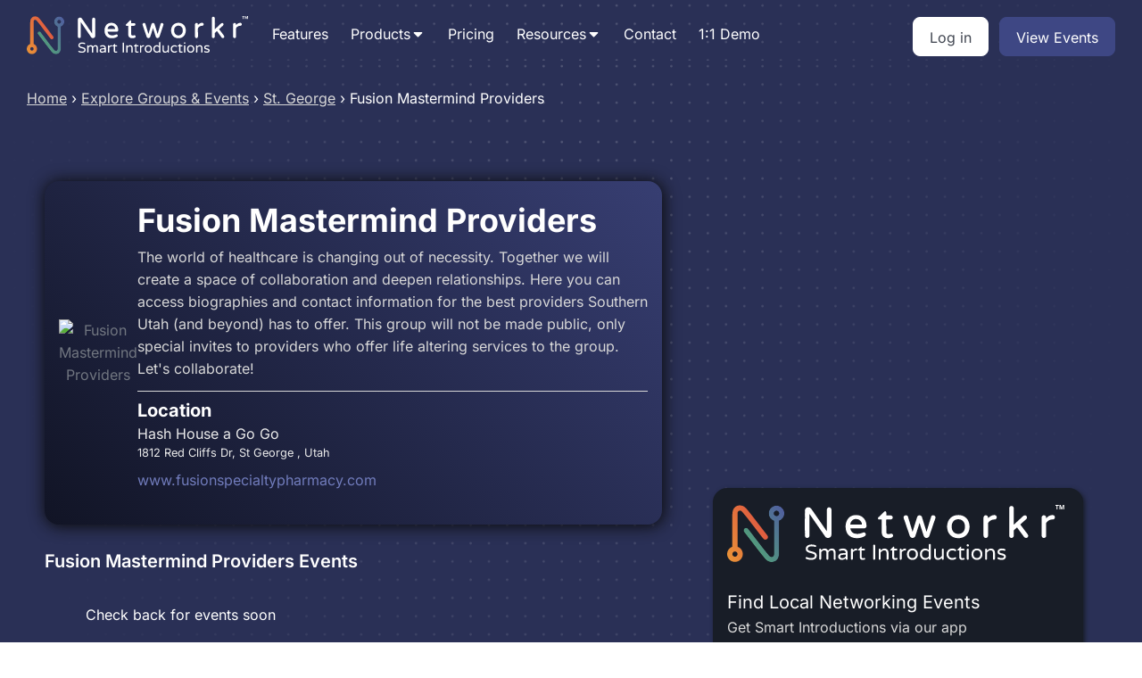

--- FILE ---
content_type: text/html; charset=UTF-8
request_url: https://networkr.app/explore/st-george-utah-fusion-mastermind-providers/
body_size: 22883
content:
<!DOCTYPE html>
<html lang="en-US" >
<head>
<meta charset="UTF-8">
<meta name="viewport" content="width=device-width, initial-scale=1.0">
<!-- WP_HEAD() START -->


<meta name='robots' content='index, follow, max-image-preview:large, max-snippet:-1, max-video-preview:-1' />

	<!-- This site is optimized with the Yoast SEO plugin v22.8 - https://yoast.com/wordpress/plugins/seo/ -->
	<title>St George Utah Fusion Mastermind Providers a Medical Group</title><link rel="stylesheet" href="https://networkr.app/wp-content/cache/fonts/1/google-fonts/css/7/3/f/6062a38c56f31df50254aa6fd8540.css" data-wpr-hosted-gf-parameters="family=Inter%3A100%2C200%2C300%2C400%2C500%2C600%2C700%2C800%2C900%7CInter%3A100%2C200%2C300%2C400%2C500%2C600%2C700%2C800%2C900&display=swap"/>
	<meta name="description" content="Events and information about Fusion Mastermind Providers at Hash House a Go Go in St George , Utah a Medical Group" />
	<link rel="canonical" href="https://networkr.app/explore/st-george-utah-fusion-mastermind-providers/" />
	<meta property="og:locale" content="en_US" />
	<meta property="og:type" content="article" />
	<meta property="og:title" content="St George Utah Fusion Mastermind Providers a Medical Group" />
	<meta property="og:description" content="Events and information about Fusion Mastermind Providers at Hash House a Go Go in St George , Utah a Medical Group" />
	<meta property="og:url" content="https://networkr.app/explore/st-george-utah-fusion-mastermind-providers/" />
	<meta property="og:site_name" content="Networkr" />
	<meta property="article:publisher" content="https://www.facebook.com/share/14EC2SYu7Vv/" />
	<meta property="og:image" content="https://networkr.app/wp-content/uploads/networkr-peoples.jpg" />
	<meta property="og:image:width" content="1080" />
	<meta property="og:image:height" content="1080" />
	<meta property="og:image:type" content="image/jpeg" />
	<meta name="twitter:card" content="summary_large_image" />
	<meta name="twitter:site" content="@networkr_app" />
	<script type="application/ld+json" class="yoast-schema-graph">{"@context":"https://schema.org","@graph":[{"@type":"WebPage","@id":"https://networkr.app/explore/st-george-utah-fusion-mastermind-providers/","url":"https://networkr.app/explore/st-george-utah-fusion-mastermind-providers/","name":"St George Utah Fusion Mastermind Providers a Medical Group","isPartOf":{"@id":"https://networkr.app/#website"},"datePublished":"2020-01-21T21:00:20+00:00","dateModified":"2020-01-21T21:00:20+00:00","description":"Events and information about Fusion Mastermind Providers at Hash House a Go Go in St George , Utah a Medical Group","breadcrumb":{"@id":"https://networkr.app/explore/st-george-utah-fusion-mastermind-providers/#breadcrumb"},"inLanguage":"en-US","potentialAction":[{"@type":"ReadAction","target":["https://networkr.app/explore/st-george-utah-fusion-mastermind-providers/"]}]},{"@type":"BreadcrumbList","@id":"https://networkr.app/explore/st-george-utah-fusion-mastermind-providers/#breadcrumb","itemListElement":[{"@type":"ListItem","position":1,"name":"Home","item":"https://networkr.app/"},{"@type":"ListItem","position":2,"name":"Explore","item":"https://networkr.app/explore/"},{"@type":"ListItem","position":3,"name":"Fusion Mastermind Providers"}]},{"@type":"WebSite","@id":"https://networkr.app/#website","url":"https://networkr.app/","name":"Networkr","description":"We change lives and create new opportunities by making it easy to connect and build relationships.","publisher":{"@id":"https://networkr.app/#organization"},"potentialAction":[{"@type":"SearchAction","target":{"@type":"EntryPoint","urlTemplate":"https://networkr.app/?s={search_term_string}"},"query-input":"required name=search_term_string"}],"inLanguage":"en-US"},{"@type":"Organization","@id":"https://networkr.app/#organization","name":"Networkr","url":"https://networkr.app/","logo":{"@type":"ImageObject","inLanguage":"en-US","@id":"https://networkr.app/#/schema/logo/image/","url":"https://networkr.app/wp-content/uploads/networkricon-2.png","contentUrl":"https://networkr.app/wp-content/uploads/networkricon-2.png","width":341,"height":370,"caption":"Networkr"},"image":{"@id":"https://networkr.app/#/schema/logo/image/"},"sameAs":["https://www.facebook.com/share/14EC2SYu7Vv/","https://x.com/networkr_app"]}]}</script>
	<!-- / Yoast SEO plugin. -->


<link rel='dns-prefetch' href='//cdnjs.cloudflare.com' />
<link rel='dns-prefetch' href='//maps.googleapis.com' />
<link rel='dns-prefetch' href='//www.googletagmanager.com' />


<!-- LCSEO current path: explore/st-george-utah-fusion-mastermind-providers -->
<!-- LCSEO: no overrides found -->
<link rel='stylesheet' id='formidable-css' href='https://networkr.app/wp-content/plugins/formidable/css/formidableforms.css?ver=1015702' type='text/css' media='all' />
<link rel='stylesheet' id='wp-block-library-css' href='https://networkr.app/wp-includes/css/dist/block-library/style.min.css?ver=6.4.7' type='text/css' media='all' />
<style id='classic-theme-styles-inline-css' type='text/css'>
/*! This file is auto-generated */
.wp-block-button__link{color:#fff;background-color:#32373c;border-radius:9999px;box-shadow:none;text-decoration:none;padding:calc(.667em + 2px) calc(1.333em + 2px);font-size:1.125em}.wp-block-file__button{background:#32373c;color:#fff;text-decoration:none}
</style>
<style id='global-styles-inline-css' type='text/css'>
body{--wp--preset--color--black: #000000;--wp--preset--color--cyan-bluish-gray: #abb8c3;--wp--preset--color--white: #ffffff;--wp--preset--color--pale-pink: #f78da7;--wp--preset--color--vivid-red: #cf2e2e;--wp--preset--color--luminous-vivid-orange: #ff6900;--wp--preset--color--luminous-vivid-amber: #fcb900;--wp--preset--color--light-green-cyan: #7bdcb5;--wp--preset--color--vivid-green-cyan: #00d084;--wp--preset--color--pale-cyan-blue: #8ed1fc;--wp--preset--color--vivid-cyan-blue: #0693e3;--wp--preset--color--vivid-purple: #9b51e0;--wp--preset--gradient--vivid-cyan-blue-to-vivid-purple: linear-gradient(135deg,rgba(6,147,227,1) 0%,rgb(155,81,224) 100%);--wp--preset--gradient--light-green-cyan-to-vivid-green-cyan: linear-gradient(135deg,rgb(122,220,180) 0%,rgb(0,208,130) 100%);--wp--preset--gradient--luminous-vivid-amber-to-luminous-vivid-orange: linear-gradient(135deg,rgba(252,185,0,1) 0%,rgba(255,105,0,1) 100%);--wp--preset--gradient--luminous-vivid-orange-to-vivid-red: linear-gradient(135deg,rgba(255,105,0,1) 0%,rgb(207,46,46) 100%);--wp--preset--gradient--very-light-gray-to-cyan-bluish-gray: linear-gradient(135deg,rgb(238,238,238) 0%,rgb(169,184,195) 100%);--wp--preset--gradient--cool-to-warm-spectrum: linear-gradient(135deg,rgb(74,234,220) 0%,rgb(151,120,209) 20%,rgb(207,42,186) 40%,rgb(238,44,130) 60%,rgb(251,105,98) 80%,rgb(254,248,76) 100%);--wp--preset--gradient--blush-light-purple: linear-gradient(135deg,rgb(255,206,236) 0%,rgb(152,150,240) 100%);--wp--preset--gradient--blush-bordeaux: linear-gradient(135deg,rgb(254,205,165) 0%,rgb(254,45,45) 50%,rgb(107,0,62) 100%);--wp--preset--gradient--luminous-dusk: linear-gradient(135deg,rgb(255,203,112) 0%,rgb(199,81,192) 50%,rgb(65,88,208) 100%);--wp--preset--gradient--pale-ocean: linear-gradient(135deg,rgb(255,245,203) 0%,rgb(182,227,212) 50%,rgb(51,167,181) 100%);--wp--preset--gradient--electric-grass: linear-gradient(135deg,rgb(202,248,128) 0%,rgb(113,206,126) 100%);--wp--preset--gradient--midnight: linear-gradient(135deg,rgb(2,3,129) 0%,rgb(40,116,252) 100%);--wp--preset--font-size--small: 13px;--wp--preset--font-size--medium: 20px;--wp--preset--font-size--large: 36px;--wp--preset--font-size--x-large: 42px;--wp--preset--spacing--20: 0.44rem;--wp--preset--spacing--30: 0.67rem;--wp--preset--spacing--40: 1rem;--wp--preset--spacing--50: 1.5rem;--wp--preset--spacing--60: 2.25rem;--wp--preset--spacing--70: 3.38rem;--wp--preset--spacing--80: 5.06rem;--wp--preset--shadow--natural: 6px 6px 9px rgba(0, 0, 0, 0.2);--wp--preset--shadow--deep: 12px 12px 50px rgba(0, 0, 0, 0.4);--wp--preset--shadow--sharp: 6px 6px 0px rgba(0, 0, 0, 0.2);--wp--preset--shadow--outlined: 6px 6px 0px -3px rgba(255, 255, 255, 1), 6px 6px rgba(0, 0, 0, 1);--wp--preset--shadow--crisp: 6px 6px 0px rgba(0, 0, 0, 1);}:where(.is-layout-flex){gap: 0.5em;}:where(.is-layout-grid){gap: 0.5em;}body .is-layout-flow > .alignleft{float: left;margin-inline-start: 0;margin-inline-end: 2em;}body .is-layout-flow > .alignright{float: right;margin-inline-start: 2em;margin-inline-end: 0;}body .is-layout-flow > .aligncenter{margin-left: auto !important;margin-right: auto !important;}body .is-layout-constrained > .alignleft{float: left;margin-inline-start: 0;margin-inline-end: 2em;}body .is-layout-constrained > .alignright{float: right;margin-inline-start: 2em;margin-inline-end: 0;}body .is-layout-constrained > .aligncenter{margin-left: auto !important;margin-right: auto !important;}body .is-layout-constrained > :where(:not(.alignleft):not(.alignright):not(.alignfull)){max-width: var(--wp--style--global--content-size);margin-left: auto !important;margin-right: auto !important;}body .is-layout-constrained > .alignwide{max-width: var(--wp--style--global--wide-size);}body .is-layout-flex{display: flex;}body .is-layout-flex{flex-wrap: wrap;align-items: center;}body .is-layout-flex > *{margin: 0;}body .is-layout-grid{display: grid;}body .is-layout-grid > *{margin: 0;}:where(.wp-block-columns.is-layout-flex){gap: 2em;}:where(.wp-block-columns.is-layout-grid){gap: 2em;}:where(.wp-block-post-template.is-layout-flex){gap: 1.25em;}:where(.wp-block-post-template.is-layout-grid){gap: 1.25em;}.has-black-color{color: var(--wp--preset--color--black) !important;}.has-cyan-bluish-gray-color{color: var(--wp--preset--color--cyan-bluish-gray) !important;}.has-white-color{color: var(--wp--preset--color--white) !important;}.has-pale-pink-color{color: var(--wp--preset--color--pale-pink) !important;}.has-vivid-red-color{color: var(--wp--preset--color--vivid-red) !important;}.has-luminous-vivid-orange-color{color: var(--wp--preset--color--luminous-vivid-orange) !important;}.has-luminous-vivid-amber-color{color: var(--wp--preset--color--luminous-vivid-amber) !important;}.has-light-green-cyan-color{color: var(--wp--preset--color--light-green-cyan) !important;}.has-vivid-green-cyan-color{color: var(--wp--preset--color--vivid-green-cyan) !important;}.has-pale-cyan-blue-color{color: var(--wp--preset--color--pale-cyan-blue) !important;}.has-vivid-cyan-blue-color{color: var(--wp--preset--color--vivid-cyan-blue) !important;}.has-vivid-purple-color{color: var(--wp--preset--color--vivid-purple) !important;}.has-black-background-color{background-color: var(--wp--preset--color--black) !important;}.has-cyan-bluish-gray-background-color{background-color: var(--wp--preset--color--cyan-bluish-gray) !important;}.has-white-background-color{background-color: var(--wp--preset--color--white) !important;}.has-pale-pink-background-color{background-color: var(--wp--preset--color--pale-pink) !important;}.has-vivid-red-background-color{background-color: var(--wp--preset--color--vivid-red) !important;}.has-luminous-vivid-orange-background-color{background-color: var(--wp--preset--color--luminous-vivid-orange) !important;}.has-luminous-vivid-amber-background-color{background-color: var(--wp--preset--color--luminous-vivid-amber) !important;}.has-light-green-cyan-background-color{background-color: var(--wp--preset--color--light-green-cyan) !important;}.has-vivid-green-cyan-background-color{background-color: var(--wp--preset--color--vivid-green-cyan) !important;}.has-pale-cyan-blue-background-color{background-color: var(--wp--preset--color--pale-cyan-blue) !important;}.has-vivid-cyan-blue-background-color{background-color: var(--wp--preset--color--vivid-cyan-blue) !important;}.has-vivid-purple-background-color{background-color: var(--wp--preset--color--vivid-purple) !important;}.has-black-border-color{border-color: var(--wp--preset--color--black) !important;}.has-cyan-bluish-gray-border-color{border-color: var(--wp--preset--color--cyan-bluish-gray) !important;}.has-white-border-color{border-color: var(--wp--preset--color--white) !important;}.has-pale-pink-border-color{border-color: var(--wp--preset--color--pale-pink) !important;}.has-vivid-red-border-color{border-color: var(--wp--preset--color--vivid-red) !important;}.has-luminous-vivid-orange-border-color{border-color: var(--wp--preset--color--luminous-vivid-orange) !important;}.has-luminous-vivid-amber-border-color{border-color: var(--wp--preset--color--luminous-vivid-amber) !important;}.has-light-green-cyan-border-color{border-color: var(--wp--preset--color--light-green-cyan) !important;}.has-vivid-green-cyan-border-color{border-color: var(--wp--preset--color--vivid-green-cyan) !important;}.has-pale-cyan-blue-border-color{border-color: var(--wp--preset--color--pale-cyan-blue) !important;}.has-vivid-cyan-blue-border-color{border-color: var(--wp--preset--color--vivid-cyan-blue) !important;}.has-vivid-purple-border-color{border-color: var(--wp--preset--color--vivid-purple) !important;}.has-vivid-cyan-blue-to-vivid-purple-gradient-background{background: var(--wp--preset--gradient--vivid-cyan-blue-to-vivid-purple) !important;}.has-light-green-cyan-to-vivid-green-cyan-gradient-background{background: var(--wp--preset--gradient--light-green-cyan-to-vivid-green-cyan) !important;}.has-luminous-vivid-amber-to-luminous-vivid-orange-gradient-background{background: var(--wp--preset--gradient--luminous-vivid-amber-to-luminous-vivid-orange) !important;}.has-luminous-vivid-orange-to-vivid-red-gradient-background{background: var(--wp--preset--gradient--luminous-vivid-orange-to-vivid-red) !important;}.has-very-light-gray-to-cyan-bluish-gray-gradient-background{background: var(--wp--preset--gradient--very-light-gray-to-cyan-bluish-gray) !important;}.has-cool-to-warm-spectrum-gradient-background{background: var(--wp--preset--gradient--cool-to-warm-spectrum) !important;}.has-blush-light-purple-gradient-background{background: var(--wp--preset--gradient--blush-light-purple) !important;}.has-blush-bordeaux-gradient-background{background: var(--wp--preset--gradient--blush-bordeaux) !important;}.has-luminous-dusk-gradient-background{background: var(--wp--preset--gradient--luminous-dusk) !important;}.has-pale-ocean-gradient-background{background: var(--wp--preset--gradient--pale-ocean) !important;}.has-electric-grass-gradient-background{background: var(--wp--preset--gradient--electric-grass) !important;}.has-midnight-gradient-background{background: var(--wp--preset--gradient--midnight) !important;}.has-small-font-size{font-size: var(--wp--preset--font-size--small) !important;}.has-medium-font-size{font-size: var(--wp--preset--font-size--medium) !important;}.has-large-font-size{font-size: var(--wp--preset--font-size--large) !important;}.has-x-large-font-size{font-size: var(--wp--preset--font-size--x-large) !important;}
.wp-block-navigation a:where(:not(.wp-element-button)){color: inherit;}
:where(.wp-block-post-template.is-layout-flex){gap: 1.25em;}:where(.wp-block-post-template.is-layout-grid){gap: 1.25em;}
:where(.wp-block-columns.is-layout-flex){gap: 2em;}:where(.wp-block-columns.is-layout-grid){gap: 2em;}
.wp-block-pullquote{font-size: 1.5em;line-height: 1.6;}
</style>
<link rel='stylesheet' id='dashicons-css' href='https://networkr.app/wp-includes/css/dashicons.min.css?ver=6.4.7' type='text/css' media='all' />
<link rel='stylesheet' id='LeadConnector-css' href='https://networkr.app/wp-content/plugins/leadconnector/public/css/lc-public.css?ver=3.0.12' type='text/css' media='all' />
<link rel='stylesheet' id='autocomplete-css' href='https://networkr.app/wp-content/plugins/networkr-website/assets/css/easy-autocomplete.min.css?ver=1.0' type='text/css' media='all' />
<link rel='stylesheet' id='oxygen-css' href='https://networkr.app/wp-content/plugins/oxygen/component-framework/oxygen.css?ver=4.9.1' type='text/css' media='all' />
<script type="text/javascript" src="https://networkr.app/wp-includes/js/jquery/jquery.min.js?ver=3.7.1" id="jquery-core-js"></script>
<script type="text/javascript" src="https://networkr.app/wp-includes/js/jquery/jquery-migrate.min.js?ver=3.4.1" id="jquery-migrate-js"></script>

<!-- Google tag (gtag.js) snippet added by Site Kit -->

<!-- Google Analytics snippet added by Site Kit -->
<script type="text/javascript" src="https://www.googletagmanager.com/gtag/js?id=GT-TWRH6D2" id="google_gtagjs-js" async></script>
<script type="text/javascript" id="google_gtagjs-js-after">
/* <![CDATA[ */
window.dataLayer = window.dataLayer || [];function gtag(){dataLayer.push(arguments);}
gtag("set","linker",{"domains":["networkr.app"]});
gtag("js", new Date());
gtag("set", "developer_id.dZTNiMT", true);
gtag("config", "GT-TWRH6D2");
/* ]]> */
</script>

<!-- End Google tag (gtag.js) snippet added by Site Kit -->
<link rel="https://api.w.org/" href="https://networkr.app/wp-json/" /><link rel="EditURI" type="application/rsd+xml" title="RSD" href="https://networkr.app/xmlrpc.php?rsd" />
<meta name="generator" content="WordPress 6.4.7" />
<link rel='shortlink' href='https://networkr.app/?p=7371' />
<link rel="alternate" type="application/json+oembed" href="https://networkr.app/wp-json/oembed/1.0/embed?url=https%3A%2F%2Fnetworkr.app%2Fexplore%2Fst-george-utah-fusion-mastermind-providers%2F" />
<link rel="alternate" type="text/xml+oembed" href="https://networkr.app/wp-json/oembed/1.0/embed?url=https%3A%2F%2Fnetworkr.app%2Fexplore%2Fst-george-utah-fusion-mastermind-providers%2F&#038;format=xml" />
<meta name="generator" content="Site Kit by Google 1.137.0" /><script>document.documentElement.className += " js";</script>
<script src="https://widgets.leadconnectorhq.com/loader.js" data-resources-url="https://widgets.leadconnectorhq.com/chat-widget/loader.js" data-widget-id="6908f220e8c558730259a1cc" data-server-u-r-l="https://services.leadconnectorhq.com/forms" data-marketplace-u-r-l="https://services.leadconnectorhq.com"></script><link rel="icon" href="https://networkr.app/wp-content/uploads/networking.png" sizes="32x32" />
<link rel="icon" href="https://networkr.app/wp-content/uploads/networking.png" sizes="192x192" />
<link rel="apple-touch-icon" href="https://networkr.app/wp-content/uploads/networking.png" />
<meta name="msapplication-TileImage" content="https://networkr.app/wp-content/uploads/networking.png" />
<link rel='stylesheet' id='oxygen-aos-css' href='https://networkr.app/wp-content/plugins/oxygen/component-framework/vendor/aos/aos.css?ver=6.4.7' type='text/css' media='all' />
<link rel='stylesheet' id='oxygen-cache-8595-css' href='//networkr.app/wp-content/uploads/oxygen/css/8595.css?cache=1753128364&#038;ver=6.4.7' type='text/css' media='all' />
<link rel='stylesheet' id='oxygen-cache-11124-css' href='//networkr.app/wp-content/uploads/oxygen/css/11124.css?cache=1753128353&#038;ver=6.4.7' type='text/css' media='all' />
<link rel='stylesheet' id='oxygen-cache-11063-css' href='//networkr.app/wp-content/uploads/oxygen/css/11063.css?cache=1761768433&#038;ver=6.4.7' type='text/css' media='all' />
<link rel='stylesheet' id='oxygen-cache-8641-css' href='//networkr.app/wp-content/uploads/oxygen/css/8641.css?cache=1753128638&#038;ver=6.4.7' type='text/css' media='all' />
<link rel='stylesheet' id='oxygen-universal-styles-css' href='//networkr.app/wp-content/uploads/oxygen/css/universal.css?cache=1762193775&#038;ver=6.4.7' type='text/css' media='all' />
<noscript><style id="rocket-lazyload-nojs-css">.rll-youtube-player, [data-lazy-src]{display:none !important;}</style></noscript><!-- END OF WP_HEAD() -->
<meta name="generator" content="WP Rocket 3.18.3" data-wpr-features="wpr_lazyload_images wpr_lazyload_iframes wpr_host_fonts_locally" /></head>
<body class="explore-template-default single single-explore postid-7371  wp-embed-responsive oxygen-body" >




						<section id="section-240-8362" class=" ct-section" ><div data-rocket-location-hash="387d5583d2cceb1f8d89ccadfb2764c5" class="ct-section-inner-wrap"><div id="div_block-243-8362" class="ct-div-block" ><a id="link-251-8362" class="ct-link" href="/"   ><img  id="image-242-8362" alt="Networkr - Smart Introductions" src="data:image/svg+xml,%3Csvg%20xmlns='http://www.w3.org/2000/svg'%20viewBox='0%200%200%200'%3E%3C/svg%3E" class="ct-image" srcset="" data-lazy-sizes="(max-width: 0px) 100vw, 0px" data-lazy-src="https://networkr.app/wp-content/uploads/networkr_white.svg" /><noscript><img  id="image-242-8362" alt="Networkr - Smart Introductions" src="https://networkr.app/wp-content/uploads/networkr_white.svg" class="ct-image" srcset="" sizes="(max-width: 0px) 100vw, 0px" /></noscript></a>
		<div id="-pro-menu-244-8362" class="oxy-pro-menu " ><div class="oxy-pro-menu-mobile-open-icon " data-off-canvas-alignment=""><svg id="-pro-menu-244-8362-open-icon"><use xlink:href="#FontAwesomeicon-bars"></use></svg></div>

                
        <div class="oxy-pro-menu-container  oxy-pro-menu-dropdown-links-visible-on-mobile oxy-pro-menu-dropdown-links-toggle oxy-pro-menu-show-dropdown" data-aos-duration="400" 

             data-oxy-pro-menu-dropdown-animation="fade-up"
             data-oxy-pro-menu-dropdown-animation-duration="0.4"
             data-entire-parent-toggles-dropdown="true"

             
                          data-oxy-pro-menu-dropdown-animation-duration="0.4"
             
                          data-oxy-pro-menu-dropdown-links-on-mobile="toggle">
             
            <div class="menu-main-menu-container"><ul id="menu-main-menu" class="oxy-pro-menu-list"><li id="menu-item-11089" class="menu-item menu-item-type-post_type menu-item-object-page menu-item-11089"><a href="https://networkr.app/features/">Features</a></li>
<li id="menu-item-8588" class="menu-item menu-item-type-custom menu-item-object-custom menu-item-has-children menu-item-8588"><a href="/#">Products</a>
<ul class="sub-menu">
	<li id="menu-item-8608" class="menu-item menu-item-type-post_type menu-item-object-page menu-item-8608"><a href="https://networkr.app/networkr-events-app/">Networkr Events App</a></li>
	<li id="menu-item-8583" class="menu-item menu-item-type-post_type menu-item-object-page menu-item-8583"><a href="https://networkr.app/networkr-crm/">Networkr CRM</a></li>
</ul>
</li>
<li id="menu-item-8567" class="menu-item menu-item-type-post_type menu-item-object-page menu-item-8567"><a href="https://networkr.app/pricing/">Pricing</a></li>
<li id="menu-item-8568" class="menu-item menu-item-type-custom menu-item-object-custom menu-item-has-children menu-item-8568"><a href="/#">Resources</a>
<ul class="sub-menu">
	<li id="menu-item-8613" class="menu-item menu-item-type-custom menu-item-object-custom menu-item-8613"><a href="/table-placements/">Table Placement Generator</a></li>
	<li id="menu-item-8612" class="menu-item menu-item-type-custom menu-item-object-custom menu-item-8612"><a href="/know/">App Documentation</a></li>
	<li id="menu-item-8611" class="menu-item menu-item-type-custom menu-item-object-custom menu-item-8611"><a href="/blog/">Blog</a></li>
</ul>
</li>
<li id="menu-item-8569" class="menu-item menu-item-type-post_type menu-item-object-page menu-item-8569"><a href="https://networkr.app/contact/">Contact</a></li>
<li id="menu-item-11125" class="menu-item menu-item-type-post_type menu-item-object-page menu-item-11125"><a href="https://networkr.app/demo/">1:1 Demo</a></li>
</ul></div>
            <div class="oxy-pro-menu-mobile-close-icon"><svg id="svg--pro-menu-244-8362"><use xlink:href="#FontAwesomeicon-close"></use></svg>close</div>

        </div>

        </div>

		<script type="text/javascript">
			jQuery('#-pro-menu-244-8362 .oxy-pro-menu-show-dropdown .menu-item-has-children > a', 'body').each(function(){
                jQuery(this).append('<div class="oxy-pro-menu-dropdown-icon-click-area"><svg class="oxy-pro-menu-dropdown-icon"><use xlink:href="#FontAwesomeicon-caret-down"></use></svg></div>');
            });
            jQuery('#-pro-menu-244-8362 .oxy-pro-menu-show-dropdown .menu-item:not(.menu-item-has-children) > a', 'body').each(function(){
                jQuery(this).append('<div class="oxy-pro-menu-dropdown-icon-click-area"></div>');
            });			</script></div><div id="div_block-247-8362" class="ct-div-block" ><a id="link_button-90-8362" class="ct-link-button btn" href="https://app.networkr.io/" target="_self"  >Log in</a><a id="link_button-250-8362" class="ct-link-button btn" href="/explore/" target="_self"  >View Events</a></div></div></section><section id="section-2-8641" class=" ct-section" ><div data-rocket-location-hash="95d405c58f2be610c435a5a9c908ea71" class="ct-section-inner-wrap"><div id="code_block-3-8641" class="ct-code-block" ><nav aria-label="breadcrumb">
	<ol class="breadcrumb">
  <li class="breadcrumb-item"><a href="/">Home</a></li>
		<li class="breadcrumb-arrow">&#8250;</li>
  <li class="breadcrumb-item"><a href="/explore">Explore Groups & Events</a></li>
		<li class="breadcrumb-arrow"> &#8250;</li>
		  <li class="breadcrumb-item"><a href="https://networkr.app/find/usa/ut/st-george/">St. George</a></li>
  	<li class="breadcrumb-arrow">&#8250;</li>
		  <li class="breadcrumb-item active" aria-current="page">Fusion Mastermind Providers</li>
</ol>
</nav></div></div></section><section id="section-6-8641" class=" ct-section" ><div data-rocket-location-hash="252c9bb789001d7fbfe502098eca2f73" class="ct-section-inner-wrap"><div id="new_columns-7-8641" class="ct-new-columns" ><div id="div_block-8-8641" class="ct-div-block" ><div id="div_block-58-8641" class="ct-div-block" ><img  id="image-56-8641" alt="Fusion Mastermind Providers" src="" class="ct-image"/><div id="div_block-63-8641" class="ct-div-block" ><h1 id="headline-13-8641" class="ct-headline"><span id="span-14-8641" class="ct-span" >Fusion Mastermind Providers</span></h1><div id="text_block-67-8641" class="ct-text-block" ><span id="span-68-8641" class="ct-span" >The world of healthcare is changing out of necessity.  Together we will create a space of collaboration and deepen relationships.  Here you can access biographies and contact information for the best providers Southern Utah (and beyond) has to offer.  This group will not be made public, only special invites to providers who offer life altering services to the group.  Let's collaborate!</span><br></div><div id="div_block-36-8641" class="ct-div-block" ><h4 id="headline-37-8641" class="ct-headline">Location</h4><div id="code_block-39-8641" class="ct-code-block" >Hash House a Go Go <br>
                                <small> 1812 Red Cliffs Dr, St George , Utah </small></div><a id="link_text-70-8641" class="ct-link-text" href="http://www.fusionspecialtypharmacy.com" target="_self"  ><span id="span-71-8641" class="ct-span" >www.fusionspecialtypharmacy.com</span><br></a><div id="div_block-23-8641" class="ct-div-block" ></div></div></div></div><div id="div_block-41-8641" class="ct-div-block" ><div id="text_block-42-8641" class="ct-text-block" ><span id="span-43-8641" class="ct-span" >Fusion Mastermind Providers</span> Events</div></div><div id="code_block-40-8641" class="ct-code-block" ><div class="eventcontainer">
Check back for events soon</div></div></div><div id="div_block-9-8641" class="ct-div-block" ><div id="code_block-10-8641" class="ct-code-block" ><div id="map" style="height: 300px; width:100%; border-radius:16px;"></div>
	<script type="text/javascript">
        var map;
        jQuery(document).ready(function(){
            //prettyPrint();
            map = new GMaps({
                div: '#map',
                lat: ,
                lng: ,
                controls:false

            });




            map.addMarker({
                lat: ,
                lng: ,
                icon: '/assets/img/networkingmarker.png',
                title: 'Fusion Mastermind Providers',
                infoWindow: {
                    content: '<p>Fusion Mastermind Providers</p>'
                }


            });

            //  map.fitZoom();



            // map.fitZoom();

        });
    </script></div><div id="sidearm" class="ct-div-block" ><div id="div_block-47-8639" class="ct-div-block" ><img  id="image-48-8639" alt="Networkr - Smart Introductions" src="data:image/svg+xml,%3Csvg%20xmlns='http://www.w3.org/2000/svg'%20viewBox='0%200%200%200'%3E%3C/svg%3E" class="ct-image" srcset="" data-lazy-sizes="(max-width: 0px) 100vw, 0px" data-lazy-src="https://networkr.app/wp-content/uploads/networkr_white.svg" /><noscript><img  id="image-48-8639" alt="Networkr - Smart Introductions" src="https://networkr.app/wp-content/uploads/networkr_white.svg" class="ct-image" srcset="" sizes="(max-width: 0px) 100vw, 0px" /></noscript><div id="text_block-49-8639" class="ct-text-block" >Find Local Networking Events</div><div id="text_block-51-8639" class="ct-text-block" >Get Smart Introductions via our app</div><div id="text_block-53-8639" class="ct-text-block" >Download Networkr Today:<br></div><div id="div_block-55-8639" class="ct-div-block" ><div id="div_block-57-8639" class="ct-div-block" ><a id="link-58-8639" class="ct-link" href="https://apps.apple.com/us/app/networkr/id1274229699" target="_blank"  ><img  id="image-59-8639" alt="Download Networkr on the App Store" src="data:image/svg+xml,%3Csvg%20xmlns='http://www.w3.org/2000/svg'%20viewBox='0%200%200%200'%3E%3C/svg%3E" class="ct-image" srcset="" data-lazy-sizes="(max-width: 170px) 100vw, 170px" data-lazy-src="https://networkr.app/wp-content/uploads/app-store.png" /><noscript><img  id="image-59-8639" alt="Download Networkr on the App Store" src="https://networkr.app/wp-content/uploads/app-store.png" class="ct-image" srcset="" sizes="(max-width: 170px) 100vw, 170px" /></noscript></a><a id="link-60-8639" class="ct-link" href="https://play.google.com/store/apps/details?id=io.networkr.com&#038;hl=en-US&#038;pli=1" target="_blank"  ><img  id="image-61-8639" alt="Download Networkr on the Play Store" src="data:image/svg+xml,%3Csvg%20xmlns='http://www.w3.org/2000/svg'%20viewBox='0%200%200%200'%3E%3C/svg%3E" class="ct-image" srcset="" data-lazy-sizes="(max-width: 170px) 100vw, 170px" data-lazy-src="https://networkr.app/wp-content/uploads/play-store.png" /><noscript><img  id="image-61-8639" alt="Download Networkr on the Play Store" src="https://networkr.app/wp-content/uploads/play-store.png" class="ct-image" srcset="" sizes="(max-width: 170px) 100vw, 170px" /></noscript></a></div></div></div><div id="div_block-82-8639" class="ct-div-block" ><a id="link_button-83-8639" class="ct-link-button" href="/demo/" target="_self"  >Use Networkr at your Events - Request Demo</a></div></div></div></div></div></section><section id="section-488-7" class=" ct-section" ><div data-rocket-location-hash="a3c8a0353abd50b987594b2f9221438e" class="ct-section-inner-wrap"><h4 id="headline-490-7" class="ct-headline">Join 1,000+ groups already growing</h4><div id="code_block-489-7" class="ct-code-block" ><link rel="stylesheet" href="https://cdnjs.cloudflare.com/ajax/libs/tiny-slider/2.9.4/tiny-slider.css">
<div class="tns-carousel-wrapper tns-controls-center">
  <div class="tns-carousel-inner">
 
 
    
        <div>
        <a href="https://networkr.app/explore/salt-lake-city-ut-salt-lake-mno/" class="group-group">
            <img src="data:image/svg+xml,%3Csvg%20xmlns='http://www.w3.org/2000/svg'%20viewBox='0%200%200%200'%3E%3C/svg%3E" class="group-icon" alt="HOA Love Networking Networking Group" data-lazy-src="https://firebasestorage.googleapis.com/v0/b/networkr-51651.appspot.com/o/groups%2FWGYOnMu7IMz24TSft8R6%2Fimage.1758123962963.jpg?alt=media&#038;token=e59ee1c9-08ef-4a59-a1cf-a84cac8ad90f"/><noscript><img src="https://firebasestorage.googleapis.com/v0/b/networkr-51651.appspot.com/o/groups%2FWGYOnMu7IMz24TSft8R6%2Fimage.1758123962963.jpg?alt=media&#038;token=e59ee1c9-08ef-4a59-a1cf-a84cac8ad90f" class="group-icon" alt="HOA Love Networking Networking Group"/></noscript>
            <p class="group-name">HOA Love Networking</p>
        </a>
    </div>
        <div>
        <a href="https://networkr.app/explore/salt-lake-city-ut-3rd-space-gatherings/" class="group-group">
            <img src="data:image/svg+xml,%3Csvg%20xmlns='http://www.w3.org/2000/svg'%20viewBox='0%200%200%200'%3E%3C/svg%3E" class="group-icon" alt="3rd Space Gatherings Networking Group" data-lazy-src="https://firebasestorage.googleapis.com/v0/b/networkr-51651.appspot.com/o/groups%2FOjqv9zugsyiB3p15dNxY%2Fimage.1755201620149.jpg?alt=media&#038;token=7b506ec5-5521-49a0-a4d1-607094e1aa61"/><noscript><img src="https://firebasestorage.googleapis.com/v0/b/networkr-51651.appspot.com/o/groups%2FOjqv9zugsyiB3p15dNxY%2Fimage.1755201620149.jpg?alt=media&#038;token=7b506ec5-5521-49a0-a4d1-607094e1aa61" class="group-icon" alt="3rd Space Gatherings Networking Group"/></noscript>
            <p class="group-name">3rd Space Gatherings</p>
        </a>
    </div>
        <div>
        <a href="https://networkr.app/explore/st-george-ut-the-vine-club/" class="group-group">
            <img src="data:image/svg+xml,%3Csvg%20xmlns='http://www.w3.org/2000/svg'%20viewBox='0%200%200%200'%3E%3C/svg%3E" class="group-icon" alt="The Vine Club Networking Group" data-lazy-src="https://firebasestorage.googleapis.com/v0/b/networkr-51651.appspot.com/o/groups%2FVwuIbtCqSCHO892ll4Wo%2Fimage.1753450418625.jpg?alt=media&#038;token=48cf956d-37a6-4855-baf5-7de904c909dd"/><noscript><img src="https://firebasestorage.googleapis.com/v0/b/networkr-51651.appspot.com/o/groups%2FVwuIbtCqSCHO892ll4Wo%2Fimage.1753450418625.jpg?alt=media&#038;token=48cf956d-37a6-4855-baf5-7de904c909dd" class="group-icon" alt="The Vine Club Networking Group"/></noscript>
            <p class="group-name">The Vine Club</p>
        </a>
    </div>
        <div>
        <a href="https://networkr.app/explore/salt-lake-city-ut-the-connection-effect/" class="group-group">
            <img src="data:image/svg+xml,%3Csvg%20xmlns='http://www.w3.org/2000/svg'%20viewBox='0%200%200%200'%3E%3C/svg%3E" class="group-icon" alt="The Connection Effect Networking Group" data-lazy-src="https://firebasestorage.googleapis.com/v0/b/networkr-51651.appspot.com/o/groups%2FwBcq5sH6ws7urK4QdJtQ%2Fimage.1751488731931.jpg?alt=media&#038;token=37ade1b8-3658-4d1c-9b91-cb1c522e2006"/><noscript><img src="https://firebasestorage.googleapis.com/v0/b/networkr-51651.appspot.com/o/groups%2FwBcq5sH6ws7urK4QdJtQ%2Fimage.1751488731931.jpg?alt=media&#038;token=37ade1b8-3658-4d1c-9b91-cb1c522e2006" class="group-icon" alt="The Connection Effect Networking Group"/></noscript>
            <p class="group-name">The Connection Effect</p>
        </a>
    </div>
        <div>
        <a href="https://networkr.app/explore/st-george-ut-nurse-brians-methyelen-blue/" class="group-group">
            <img src="data:image/svg+xml,%3Csvg%20xmlns='http://www.w3.org/2000/svg'%20viewBox='0%200%200%200'%3E%3C/svg%3E" class="group-icon" alt="Nurse Brian's Methylene Blue  Networking Group" data-lazy-src="https://firebasestorage.googleapis.com/v0/b/networkr-51651.appspot.com/o/groups%2FQ7BwBKLNMhS2SQ3737SR%2Fimage.1749768158637.jpg?alt=media&#038;token=b0594214-e88f-4b51-8dee-cfdbcd1859da"/><noscript><img src="https://firebasestorage.googleapis.com/v0/b/networkr-51651.appspot.com/o/groups%2FQ7BwBKLNMhS2SQ3737SR%2Fimage.1749768158637.jpg?alt=media&#038;token=b0594214-e88f-4b51-8dee-cfdbcd1859da" class="group-icon" alt="Nurse Brian's Methylene Blue  Networking Group"/></noscript>
            <p class="group-name">Nurse Brian's Methylene Blue </p>
        </a>
    </div>
        <div>
        <a href="https://networkr.app/explore/lehi-utah-tox-shop-at-the-lofts/" class="group-group">
            <img src="data:image/svg+xml,%3Csvg%20xmlns='http://www.w3.org/2000/svg'%20viewBox='0%200%200%200'%3E%3C/svg%3E" class="group-icon" alt="Tox Shop at the Lofts Networking Group" data-lazy-src="https://firebasestorage.googleapis.com/v0/b/networkr-51651.appspot.com/o/groups%2F46Hd3JFVlbPuve2GozV4%2Fimage.1750288877214.jpg?alt=media&#038;token=0541ca62-bdd3-4141-b3dd-412b3d4cb353"/><noscript><img src="https://firebasestorage.googleapis.com/v0/b/networkr-51651.appspot.com/o/groups%2F46Hd3JFVlbPuve2GozV4%2Fimage.1750288877214.jpg?alt=media&#038;token=0541ca62-bdd3-4141-b3dd-412b3d4cb353" class="group-icon" alt="Tox Shop at the Lofts Networking Group"/></noscript>
            <p class="group-name">Tox Shop at the Lofts</p>
        </a>
    </div>
        <div>
        <a href="https://networkr.app/explore/salt-lake-city-ut-slx-fitness-club/" class="group-group">
            <img src="data:image/svg+xml,%3Csvg%20xmlns='http://www.w3.org/2000/svg'%20viewBox='0%200%200%200'%3E%3C/svg%3E" class="group-icon" alt="HAVN Fitness Club Networking Group" data-lazy-src="https://firebasestorage.googleapis.com/v0/b/networkr-51651.appspot.com/o/groups%2FbGSwlnpjMy3Gw7VzOaM1%2Fimage.1761066285603.jpg?alt=media&#038;token=1f7ccfb8-9b39-44e6-acc2-a0ce531963e9"/><noscript><img src="https://firebasestorage.googleapis.com/v0/b/networkr-51651.appspot.com/o/groups%2FbGSwlnpjMy3Gw7VzOaM1%2Fimage.1761066285603.jpg?alt=media&#038;token=1f7ccfb8-9b39-44e6-acc2-a0ce531963e9" class="group-icon" alt="HAVN Fitness Club Networking Group"/></noscript>
            <p class="group-name">HAVN Fitness Club</p>
        </a>
    </div>
        <div>
        <a href="https://networkr.app/explore/salt-lake-city-ut-slx-residents/" class="group-group">
            <img src="data:image/svg+xml,%3Csvg%20xmlns='http://www.w3.org/2000/svg'%20viewBox='0%200%200%200'%3E%3C/svg%3E" class="group-icon" alt="SLX Residents Networking Group" data-lazy-src="https://firebasestorage.googleapis.com/v0/b/networkr-51651.appspot.com/o/groups%2FzrnaNSw88oUxWLtCvQBL%2Fimage.1749074172290.jpg?alt=media&#038;token=d508ea68-4696-4ee4-a19e-8b5753d6985e"/><noscript><img src="https://firebasestorage.googleapis.com/v0/b/networkr-51651.appspot.com/o/groups%2FzrnaNSw88oUxWLtCvQBL%2Fimage.1749074172290.jpg?alt=media&#038;token=d508ea68-4696-4ee4-a19e-8b5753d6985e" class="group-icon" alt="SLX Residents Networking Group"/></noscript>
            <p class="group-name">SLX Residents</p>
        </a>
    </div>
        <div>
        <a href="https://networkr.app/explore/eagle-mountain-ut-pacific-pathway-llc/" class="group-group">
            <img src="data:image/svg+xml,%3Csvg%20xmlns='http://www.w3.org/2000/svg'%20viewBox='0%200%200%200'%3E%3C/svg%3E" class="group-icon" alt="Pacific Pathway LLC Networking Group" data-lazy-src="https://firebasestorage.googleapis.com/v0/b/networkr-51651.appspot.com/o/groups%2FKpUXiTTu1CyOJpKAziOG%2Fimage.1747093829799.jpg?alt=media&#038;token=01423183-92b8-4a7b-9e28-fa87923cd2b3"/><noscript><img src="https://firebasestorage.googleapis.com/v0/b/networkr-51651.appspot.com/o/groups%2FKpUXiTTu1CyOJpKAziOG%2Fimage.1747093829799.jpg?alt=media&#038;token=01423183-92b8-4a7b-9e28-fa87923cd2b3" class="group-icon" alt="Pacific Pathway LLC Networking Group"/></noscript>
            <p class="group-name">Pacific Pathway LLC</p>
        </a>
    </div>
        <div>
        <a href="https://networkr.app/explore/american-fork-ut-rapid-talk/" class="group-group">
            <img src="data:image/svg+xml,%3Csvg%20xmlns='http://www.w3.org/2000/svg'%20viewBox='0%200%200%200'%3E%3C/svg%3E" class="group-icon" alt="Rapid Talk Networking Group" data-lazy-src="https://firebasestorage.googleapis.com/v0/b/networkr-51651.appspot.com/o/groups%2FcBslpBF2i7pGR0Mqb1LW%2Fimage.1747942684994.jpg?alt=media&#038;token=0f975b7d-8354-4e60-aa76-7964f8ae2f4c"/><noscript><img src="https://firebasestorage.googleapis.com/v0/b/networkr-51651.appspot.com/o/groups%2FcBslpBF2i7pGR0Mqb1LW%2Fimage.1747942684994.jpg?alt=media&#038;token=0f975b7d-8354-4e60-aa76-7964f8ae2f4c" class="group-icon" alt="Rapid Talk Networking Group"/></noscript>
            <p class="group-name">Rapid Talk</p>
        </a>
    </div>
        <div>
        <a href="https://networkr.app/explore/south-jordan-utah-powerhouse-networking/" class="group-group">
            <img src="data:image/svg+xml,%3Csvg%20xmlns='http://www.w3.org/2000/svg'%20viewBox='0%200%200%200'%3E%3C/svg%3E" class="group-icon" alt="Powerhouse Networking Networking Group" data-lazy-src="https://firebasestorage.googleapis.com/v0/b/networkr-51651.appspot.com/o/groups%2F3i8pdglm8htasbAxivDS%2Fimage.1747074994792.jpg?alt=media&#038;token=f063e456-a5f8-4e0e-a16c-4d24f267c5d1"/><noscript><img src="https://firebasestorage.googleapis.com/v0/b/networkr-51651.appspot.com/o/groups%2F3i8pdglm8htasbAxivDS%2Fimage.1747074994792.jpg?alt=media&#038;token=f063e456-a5f8-4e0e-a16c-4d24f267c5d1" class="group-icon" alt="Powerhouse Networking Networking Group"/></noscript>
            <p class="group-name">Powerhouse Networking</p>
        </a>
    </div>
        <div>
        <a href="https://networkr.app/explore/salt-lake-city-ut-slx-work-club/" class="group-group">
            <img src="data:image/svg+xml,%3Csvg%20xmlns='http://www.w3.org/2000/svg'%20viewBox='0%200%200%200'%3E%3C/svg%3E" class="group-icon" alt="HAVN Networking Group" data-lazy-src="https://firebasestorage.googleapis.com/v0/b/networkr-51651.appspot.com/o/groups%2FGEvvGjqbIld1FcXx4e3j%2Fimage.1761066344627.jpg?alt=media&#038;token=ee4fb366-98e3-40e1-87b6-244501cd1f43"/><noscript><img src="https://firebasestorage.googleapis.com/v0/b/networkr-51651.appspot.com/o/groups%2FGEvvGjqbIld1FcXx4e3j%2Fimage.1761066344627.jpg?alt=media&#038;token=ee4fb366-98e3-40e1-87b6-244501cd1f43" class="group-icon" alt="HAVN Networking Group"/></noscript>
            <p class="group-name">HAVN</p>
        </a>
    </div>
        <div>
        <a href="https://networkr.app/explore/south-jordan-ut-south-jordan-chamber-of-commerce-2/" class="group-group">
            <img src="data:image/svg+xml,%3Csvg%20xmlns='http://www.w3.org/2000/svg'%20viewBox='0%200%200%200'%3E%3C/svg%3E" class="group-icon" alt="South Jordan Chamber of Commerce Networking Group" data-lazy-src="https://firebasestorage.googleapis.com/v0/b/networkr-51651.appspot.com/o/groups%2FTvnwG7UNmvj8nL8AIsv3%2Fimage.1746036057511.jpg?alt=media&#038;token=228ac133-8a64-44a3-a2d0-6b223a8446f9"/><noscript><img src="https://firebasestorage.googleapis.com/v0/b/networkr-51651.appspot.com/o/groups%2FTvnwG7UNmvj8nL8AIsv3%2Fimage.1746036057511.jpg?alt=media&#038;token=228ac133-8a64-44a3-a2d0-6b223a8446f9" class="group-icon" alt="South Jordan Chamber of Commerce Networking Group"/></noscript>
            <p class="group-name">South Jordan Chamber of Commerce</p>
        </a>
    </div>
        <div>
        <a href="https://networkr.app/explore/west-valley-city-ut-bonfire-events-group/" class="group-group">
            <img src="data:image/svg+xml,%3Csvg%20xmlns='http://www.w3.org/2000/svg'%20viewBox='0%200%200%200'%3E%3C/svg%3E" class="group-icon" alt="Bonfire Events Group Networking Group" data-lazy-src="https://firebasestorage.googleapis.com/v0/b/networkr-51651.appspot.com/o/groups%2F9tqf26dFzTyVws4qjSh7%2Fimage.1746037170764.jpg?alt=media&#038;token=76e61811-3708-4c5d-a6a4-e00f5d7334e3"/><noscript><img src="https://firebasestorage.googleapis.com/v0/b/networkr-51651.appspot.com/o/groups%2F9tqf26dFzTyVws4qjSh7%2Fimage.1746037170764.jpg?alt=media&#038;token=76e61811-3708-4c5d-a6a4-e00f5d7334e3" class="group-icon" alt="Bonfire Events Group Networking Group"/></noscript>
            <p class="group-name">Bonfire Events Group</p>
        </a>
    </div>
        <div>
        <a href="https://networkr.app/explore/sandy-ut-networkr-official/" class="group-group">
            <img src="data:image/svg+xml,%3Csvg%20xmlns='http://www.w3.org/2000/svg'%20viewBox='0%200%200%200'%3E%3C/svg%3E" class="group-icon" alt="Networkr (Official) Networking Group" data-lazy-src="https://firebasestorage.googleapis.com/v0/b/networkr-51651.appspot.com/o/groups%2F5RBwo0GEFLHYgfSrBNYy%2Fimage.1754004135349.jpg?alt=media&#038;token=ee8c4702-5207-4e0b-b0b1-c0b37663d2da"/><noscript><img src="https://firebasestorage.googleapis.com/v0/b/networkr-51651.appspot.com/o/groups%2F5RBwo0GEFLHYgfSrBNYy%2Fimage.1754004135349.jpg?alt=media&#038;token=ee8c4702-5207-4e0b-b0b1-c0b37663d2da" class="group-icon" alt="Networkr (Official) Networking Group"/></noscript>
            <p class="group-name">Networkr (Official)</p>
        </a>
    </div>
        <div>
        <a href="https://networkr.app/explore/greenwood-village-co-achieve-systems/" class="group-group">
            <img src="data:image/svg+xml,%3Csvg%20xmlns='http://www.w3.org/2000/svg'%20viewBox='0%200%200%200'%3E%3C/svg%3E" class="group-icon" alt="Achieve Systems Networking Group" data-lazy-src="https://firebasestorage.googleapis.com/v0/b/networkr-51651.appspot.com/o/groups%2F4MeOOYfkuYFWN2mooQIt%2Fimage.1738169519850.jpg?alt=media&#038;token=9548f941-de6f-4144-901a-5e6a0b8177e8"/><noscript><img src="https://firebasestorage.googleapis.com/v0/b/networkr-51651.appspot.com/o/groups%2F4MeOOYfkuYFWN2mooQIt%2Fimage.1738169519850.jpg?alt=media&#038;token=9548f941-de6f-4144-901a-5e6a0b8177e8" class="group-icon" alt="Achieve Systems Networking Group"/></noscript>
            <p class="group-name">Achieve Systems</p>
        </a>
    </div>
        <div>
        <a href="https://networkr.app/explore/sandy-ut-the-mill/" class="group-group">
            <img src="data:image/svg+xml,%3Csvg%20xmlns='http://www.w3.org/2000/svg'%20viewBox='0%200%200%200'%3E%3C/svg%3E" class="group-icon" alt="The Mill Networking Group" data-lazy-src="https://firebasestorage.googleapis.com/v0/b/networkr-51651.appspot.com/o/groups%2FigedCQIJwzgzpId24G7C%2Fimage.1734545325274.jpg?alt=media&#038;token=98630ed9-f823-479b-96a8-d15ec11cbe59"/><noscript><img src="https://firebasestorage.googleapis.com/v0/b/networkr-51651.appspot.com/o/groups%2FigedCQIJwzgzpId24G7C%2Fimage.1734545325274.jpg?alt=media&#038;token=98630ed9-f823-479b-96a8-d15ec11cbe59" class="group-icon" alt="The Mill Networking Group"/></noscript>
            <p class="group-name">The Mill</p>
        </a>
    </div>
        <div>
        <a href="https://networkr.app/explore/bluffdale-ut-fulfill-life-yourself/" class="group-group">
            <img src="data:image/svg+xml,%3Csvg%20xmlns='http://www.w3.org/2000/svg'%20viewBox='0%200%200%200'%3E%3C/svg%3E" class="group-icon" alt="Fulfill Life Yourself Networking Group" data-lazy-src="https://firebasestorage.googleapis.com/v0/b/networkr-51651.appspot.com/o/groups%2F5gq0rIXoLA3UUniRvhAh%2Fimage.1733952950473.jpg?alt=media&#038;token=43b86c43-851d-48fb-ae7a-6a2e3043aad0"/><noscript><img src="https://firebasestorage.googleapis.com/v0/b/networkr-51651.appspot.com/o/groups%2F5gq0rIXoLA3UUniRvhAh%2Fimage.1733952950473.jpg?alt=media&#038;token=43b86c43-851d-48fb-ae7a-6a2e3043aad0" class="group-icon" alt="Fulfill Life Yourself Networking Group"/></noscript>
            <p class="group-name">Fulfill Life Yourself</p>
        </a>
    </div>
        <div>
        <a href="https://networkr.app/explore/salt-lake-city-ut-business-game-changer/" class="group-group">
            <img src="data:image/svg+xml,%3Csvg%20xmlns='http://www.w3.org/2000/svg'%20viewBox='0%200%200%200'%3E%3C/svg%3E" class="group-icon" alt="SpeakUp Speakers Networking Group" data-lazy-src="https://firebasestorage.googleapis.com/v0/b/networkr-51651.appspot.com/o/groups%2F1TqIHmGbqwmd5k8zG6C0%2Fimage.1729637339923.jpg?alt=media&#038;token=cde3c600-385a-4375-a98f-8b4179ce41a4"/><noscript><img src="https://firebasestorage.googleapis.com/v0/b/networkr-51651.appspot.com/o/groups%2F1TqIHmGbqwmd5k8zG6C0%2Fimage.1729637339923.jpg?alt=media&#038;token=cde3c600-385a-4375-a98f-8b4179ce41a4" class="group-icon" alt="SpeakUp Speakers Networking Group"/></noscript>
            <p class="group-name">SpeakUp Speakers</p>
        </a>
    </div>
        <div>
        <a href="https://networkr.app/explore/lincolnshire-illinois-leaders-network-group/" class="group-group">
            <img src="data:image/svg+xml,%3Csvg%20xmlns='http://www.w3.org/2000/svg'%20viewBox='0%200%200%200'%3E%3C/svg%3E" class="group-icon" alt="Leaders Network Group  Networking Group" data-lazy-src="https://firebasestorage.googleapis.com/v0/b/networkr-51651.appspot.com/o/groups%2Fyn8PVyGUbE0RiB39Afs7%2Fimage.1724071874393.jpg?alt=media&#038;token=0b0c111f-dba8-4278-9dc9-16c85fbbeb95"/><noscript><img src="https://firebasestorage.googleapis.com/v0/b/networkr-51651.appspot.com/o/groups%2Fyn8PVyGUbE0RiB39Afs7%2Fimage.1724071874393.jpg?alt=media&#038;token=0b0c111f-dba8-4278-9dc9-16c85fbbeb95" class="group-icon" alt="Leaders Network Group  Networking Group"/></noscript>
            <p class="group-name">Leaders Network Group </p>
        </a>
    </div>
        <div>
        <a href="https://networkr.app/explore/orem-ut-networkr-mastermind/" class="group-group">
            <img src="data:image/svg+xml,%3Csvg%20xmlns='http://www.w3.org/2000/svg'%20viewBox='0%200%200%200'%3E%3C/svg%3E" class="group-icon" alt="Networkr Mastermind Networking Group" data-lazy-src="https://firebasestorage.googleapis.com/v0/b/networkr-51651.appspot.com/o/groups%2FSiGFq5MpDpHcOcSN6xyj%2Fimage.1709619050279.jpg?alt=media&#038;token=b7eb3369-593c-4925-ae1c-a327bffa9f6c"/><noscript><img src="https://firebasestorage.googleapis.com/v0/b/networkr-51651.appspot.com/o/groups%2FSiGFq5MpDpHcOcSN6xyj%2Fimage.1709619050279.jpg?alt=media&#038;token=b7eb3369-593c-4925-ae1c-a327bffa9f6c" class="group-icon" alt="Networkr Mastermind Networking Group"/></noscript>
            <p class="group-name">Networkr Mastermind</p>
        </a>
    </div>
        <div>
        <a href="https://networkr.app/explore/palm-bay-fl-greater-palm-bay-chamber/" class="group-group">
            <img src="data:image/svg+xml,%3Csvg%20xmlns='http://www.w3.org/2000/svg'%20viewBox='0%200%200%200'%3E%3C/svg%3E" class="group-icon" alt="Greater Palm Bay Chamber Networking Group" data-lazy-src="https://firebasestorage.googleapis.com/v0/b/networkr-51651.appspot.com/o/groups%2FThPo8pp2GkPDrGQjclVN%2Fimage.1705392073682.jpg?alt=media&#038;token=f7d75bad-3a2f-4f15-ac07-4f96461a2a0b"/><noscript><img src="https://firebasestorage.googleapis.com/v0/b/networkr-51651.appspot.com/o/groups%2FThPo8pp2GkPDrGQjclVN%2Fimage.1705392073682.jpg?alt=media&#038;token=f7d75bad-3a2f-4f15-ac07-4f96461a2a0b" class="group-icon" alt="Greater Palm Bay Chamber Networking Group"/></noscript>
            <p class="group-name">Greater Palm Bay Chamber</p>
        </a>
    </div>
        <div>
        <a href="https://networkr.app/explore/palm-bay-fl-scati/" class="group-group">
            <img src="data:image/svg+xml,%3Csvg%20xmlns='http://www.w3.org/2000/svg'%20viewBox='0%200%200%200'%3E%3C/svg%3E" class="group-icon" alt="SCATI Networking Group" data-lazy-src="https://firebasestorage.googleapis.com/v0/b/networkr-51651.appspot.com/o/groups%2FJuZds9JoLqNxaoBDFCaQ%2Fimage.1705392233460.jpg?alt=media&#038;token=b48c7213-a961-434a-a98f-7c1b30a433ca"/><noscript><img src="https://firebasestorage.googleapis.com/v0/b/networkr-51651.appspot.com/o/groups%2FJuZds9JoLqNxaoBDFCaQ%2Fimage.1705392233460.jpg?alt=media&#038;token=b48c7213-a961-434a-a98f-7c1b30a433ca" class="group-icon" alt="SCATI Networking Group"/></noscript>
            <p class="group-name">SCATI</p>
        </a>
    </div>
        <div>
        <a href="https://networkr.app/explore/satellite-beach-fl-business-acceleration-network/" class="group-group">
            <img src="data:image/svg+xml,%3Csvg%20xmlns='http://www.w3.org/2000/svg'%20viewBox='0%200%200%200'%3E%3C/svg%3E" class="group-icon" alt="Business Acceleration Network Networking Group" data-lazy-src="https://firebasestorage.googleapis.com/v0/b/networkr-51651.appspot.com/o/groups%2FgZ4Kont8V3Es12DNL0RG%2Fimage.1705367110988.jpg?alt=media&#038;token=e1f67799-b746-442b-892f-20e47791db1b"/><noscript><img src="https://firebasestorage.googleapis.com/v0/b/networkr-51651.appspot.com/o/groups%2FgZ4Kont8V3Es12DNL0RG%2Fimage.1705367110988.jpg?alt=media&#038;token=e1f67799-b746-442b-892f-20e47791db1b" class="group-icon" alt="Business Acceleration Network Networking Group"/></noscript>
            <p class="group-name">Business Acceleration Network</p>
        </a>
    </div>
        <div>
        <a href="https://networkr.app/explore/san-ramon-california-trivalley-women-in-tech/" class="group-group">
            <img src="data:image/svg+xml,%3Csvg%20xmlns='http://www.w3.org/2000/svg'%20viewBox='0%200%200%200'%3E%3C/svg%3E" class="group-icon" alt="TriValley Women in Tech Networking Group" data-lazy-src="https://firebasestorage.googleapis.com/v0/b/networkr-51651.appspot.com/o/groups%2F7pCg30CWr4JK8vZ49YKw%2Fimage.1693969917517.jpg?alt=media&#038;token=6e8a96d2-d179-4c73-91a0-97e87d416a01"/><noscript><img src="https://firebasestorage.googleapis.com/v0/b/networkr-51651.appspot.com/o/groups%2F7pCg30CWr4JK8vZ49YKw%2Fimage.1693969917517.jpg?alt=media&#038;token=6e8a96d2-d179-4c73-91a0-97e87d416a01" class="group-icon" alt="TriValley Women in Tech Networking Group"/></noscript>
            <p class="group-name">TriValley Women in Tech</p>
        </a>
    </div>
        <div>
        <a href="https://networkr.app/explore/draper-ut-networkr/" class="group-group">
            <img src="data:image/svg+xml,%3Csvg%20xmlns='http://www.w3.org/2000/svg'%20viewBox='0%200%200%200'%3E%3C/svg%3E" class="group-icon" alt="Networkr Networking Group" data-lazy-src="https://firebasestorage.googleapis.com/v0/b/networkr-51651.appspot.com/o/groups%2F2Wa15qhicG0h0mCteJts%2Fimage.1689973978036.png?alt=media&#038;token=8ca993da-c2c9-4c0d-a616-dee34aef1d6b"/><noscript><img src="https://firebasestorage.googleapis.com/v0/b/networkr-51651.appspot.com/o/groups%2F2Wa15qhicG0h0mCteJts%2Fimage.1689973978036.png?alt=media&#038;token=8ca993da-c2c9-4c0d-a616-dee34aef1d6b" class="group-icon" alt="Networkr Networking Group"/></noscript>
            <p class="group-name">Networkr</p>
        </a>
    </div>
        <div>
        <a href="https://networkr.app/explore/pleasant-grove-ut-silicone-stomachs/" class="group-group">
            <img src="data:image/svg+xml,%3Csvg%20xmlns='http://www.w3.org/2000/svg'%20viewBox='0%200%200%200'%3E%3C/svg%3E" class="group-icon" alt="Silicone Stomachs Networking Group" data-lazy-src="https://firebasestorage.googleapis.com/v0/b/networkr-51651.appspot.com/o/groups%2FI7Qnf7AzLm7wPQpdxo9G%2Fimage.1687290435460.jpg?alt=media&#038;token=20a535e0-bae4-42f2-bf63-3acd874e1b53"/><noscript><img src="https://firebasestorage.googleapis.com/v0/b/networkr-51651.appspot.com/o/groups%2FI7Qnf7AzLm7wPQpdxo9G%2Fimage.1687290435460.jpg?alt=media&#038;token=20a535e0-bae4-42f2-bf63-3acd874e1b53" class="group-icon" alt="Silicone Stomachs Networking Group"/></noscript>
            <p class="group-name">Silicone Stomachs</p>
        </a>
    </div>
        <div>
        <a href="https://networkr.app/explore/great-falls-montana-the-socialbytes/" class="group-group">
            <img src="data:image/svg+xml,%3Csvg%20xmlns='http://www.w3.org/2000/svg'%20viewBox='0%200%200%200'%3E%3C/svg%3E" class="group-icon" alt="The SocialBytes  Networking Group" data-lazy-src="https://firebasestorage.googleapis.com/v0/b/networkr-51651.appspot.com/o/groups%2FysHqVfNqBAzp39cVsqwG%2Fimage.1686743116746.jpg?alt=media&#038;token=c14ed26d-dc25-4dcb-b822-43671d391f6e"/><noscript><img src="https://firebasestorage.googleapis.com/v0/b/networkr-51651.appspot.com/o/groups%2FysHqVfNqBAzp39cVsqwG%2Fimage.1686743116746.jpg?alt=media&#038;token=c14ed26d-dc25-4dcb-b822-43671d391f6e" class="group-icon" alt="The SocialBytes  Networking Group"/></noscript>
            <p class="group-name">The SocialBytes </p>
        </a>
    </div>
        <div>
        <a href="https://networkr.app/explore/great-falls-montana-the-social-networkers/" class="group-group">
            <img src="data:image/svg+xml,%3Csvg%20xmlns='http://www.w3.org/2000/svg'%20viewBox='0%200%200%200'%3E%3C/svg%3E" class="group-icon" alt="The Social Networkers Networking Group" data-lazy-src="https://firebasestorage.googleapis.com/v0/b/networkr-51651.appspot.com/o/groups%2FGTO4spszc1EvT2ugf2dy%2Fimage.1686743587535.jpg?alt=media&#038;token=e7bde41c-2673-422e-9772-ecbfc94421bd"/><noscript><img src="https://firebasestorage.googleapis.com/v0/b/networkr-51651.appspot.com/o/groups%2FGTO4spszc1EvT2ugf2dy%2Fimage.1686743587535.jpg?alt=media&#038;token=e7bde41c-2673-422e-9772-ecbfc94421bd" class="group-icon" alt="The Social Networkers Networking Group"/></noscript>
            <p class="group-name">The Social Networkers</p>
        </a>
    </div>
        <div>
        <a href="https://networkr.app/explore/heathrow-fl-seminole-county-chamber/" class="group-group">
            <img src="data:image/svg+xml,%3Csvg%20xmlns='http://www.w3.org/2000/svg'%20viewBox='0%200%200%200'%3E%3C/svg%3E" class="group-icon" alt="Seminole County Chamber Networking Group" data-lazy-src="https://firebasestorage.googleapis.com/v0/b/networkr-51651.appspot.com/o/groups%2FRju3in5woiMRZYKuqYPg%2Fimage.1687376218048.png?alt=media&#038;token=d19f2611-af7e-457e-a913-ebd23c58146a"/><noscript><img src="https://firebasestorage.googleapis.com/v0/b/networkr-51651.appspot.com/o/groups%2FRju3in5woiMRZYKuqYPg%2Fimage.1687376218048.png?alt=media&#038;token=d19f2611-af7e-457e-a913-ebd23c58146a" class="group-icon" alt="Seminole County Chamber Networking Group"/></noscript>
            <p class="group-name">Seminole County Chamber</p>
        </a>
    </div>
        <div>
        <a href="https://networkr.app/explore/rexburg-id-standup-networking-southeast-idaho/" class="group-group">
            <img src="data:image/svg+xml,%3Csvg%20xmlns='http://www.w3.org/2000/svg'%20viewBox='0%200%200%200'%3E%3C/svg%3E" class="group-icon" alt="Standup Networking Southeast Idaho Networking Group" data-lazy-src="https://firebasestorage.googleapis.com/v0/b/networkr-51651.appspot.com/o/groups%2FEBGlMP8LN4FKjIZGsBjW%2Fimage.1687971683941.png?alt=media&#038;token=540bcacf-ffcb-4fdd-9374-5c28023f8513"/><noscript><img src="https://firebasestorage.googleapis.com/v0/b/networkr-51651.appspot.com/o/groups%2FEBGlMP8LN4FKjIZGsBjW%2Fimage.1687971683941.png?alt=media&#038;token=540bcacf-ffcb-4fdd-9374-5c28023f8513" class="group-icon" alt="Standup Networking Southeast Idaho Networking Group"/></noscript>
            <p class="group-name">Standup Networking Southeast Idaho</p>
        </a>
    </div>
        <div>
        <a href="https://networkr.app/explore/jensen-beach-fl-jensen-beach-chamber-of-commerce-2/" class="group-group">
            <img src="data:image/svg+xml,%3Csvg%20xmlns='http://www.w3.org/2000/svg'%20viewBox='0%200%200%200'%3E%3C/svg%3E" class="group-icon" alt="Jensen Beach Chamber of Commerce Networking Group" data-lazy-src="https://firebasestorage.googleapis.com/v0/b/networkr-51651.appspot.com/o/groups%2FIlyZ5qeJcU5s5zUpy9jq%2Fimage.1683743414588.jpg?alt=media&#038;token=09edaaf5-a5ba-4616-a543-38b1bc27fb13"/><noscript><img src="https://firebasestorage.googleapis.com/v0/b/networkr-51651.appspot.com/o/groups%2FIlyZ5qeJcU5s5zUpy9jq%2Fimage.1683743414588.jpg?alt=media&#038;token=09edaaf5-a5ba-4616-a543-38b1bc27fb13" class="group-icon" alt="Jensen Beach Chamber of Commerce Networking Group"/></noscript>
            <p class="group-name">Jensen Beach Chamber of Commerce</p>
        </a>
    </div>
        <div>
        <a href="https://networkr.app/explore/cocoa-beach-fl-facp/" class="group-group">
            <img src="data:image/svg+xml,%3Csvg%20xmlns='http://www.w3.org/2000/svg'%20viewBox='0%200%200%200'%3E%3C/svg%3E" class="group-icon" alt="Florida Association of Chamber Professional (FACP) Networking Group" data-lazy-src="https://firebasestorage.googleapis.com/v0/b/networkr-51651.appspot.com/o/groups%2FegwJjb9pDZ3cmFVbpTZO%2Fimage.1683574854231.jpg?alt=media&#038;token=a879ca69-8343-455b-bbdd-52d39f48c1b0"/><noscript><img src="https://firebasestorage.googleapis.com/v0/b/networkr-51651.appspot.com/o/groups%2FegwJjb9pDZ3cmFVbpTZO%2Fimage.1683574854231.jpg?alt=media&#038;token=a879ca69-8343-455b-bbdd-52d39f48c1b0" class="group-icon" alt="Florida Association of Chamber Professional (FACP) Networking Group"/></noscript>
            <p class="group-name">Florida Association of Chamber Professional (FACP)</p>
        </a>
    </div>
        <div>
        <a href="https://networkr.app/explore/orem-ut-breakfast-palooza/" class="group-group">
            <img src="data:image/svg+xml,%3Csvg%20xmlns='http://www.w3.org/2000/svg'%20viewBox='0%200%200%200'%3E%3C/svg%3E" class="group-icon" alt="Breakfast Palooza Networking Group" data-lazy-src="https://firebasestorage.googleapis.com/v0/b/networkr-51651.appspot.com/o/groups%2FlGtUh1xNelQU5Eccq5ty%2Fimage.1684855598015.jpg?alt=media&#038;token=ab5b7c44-9e52-4f08-a6c2-d63a428ef20a"/><noscript><img src="https://firebasestorage.googleapis.com/v0/b/networkr-51651.appspot.com/o/groups%2FlGtUh1xNelQU5Eccq5ty%2Fimage.1684855598015.jpg?alt=media&#038;token=ab5b7c44-9e52-4f08-a6c2-d63a428ef20a" class="group-icon" alt="Breakfast Palooza Networking Group"/></noscript>
            <p class="group-name">Breakfast Palooza</p>
        </a>
    </div>
        <div>
        <a href="https://networkr.app/explore/lehi-ut-utah-speed-networking/" class="group-group">
            <img src="data:image/svg+xml,%3Csvg%20xmlns='http://www.w3.org/2000/svg'%20viewBox='0%200%200%200'%3E%3C/svg%3E" class="group-icon" alt="Utah Speed Networking Networking Group" data-lazy-src="https://firebasestorage.googleapis.com/v0/b/networkr-51651.appspot.com/o/groups%2FkQfsxRZpRCKk8mqtWTHF%2Fimage.1686066056292.jpg?alt=media&#038;token=55eefe01-c860-499f-a476-f9ee5fe74269"/><noscript><img src="https://firebasestorage.googleapis.com/v0/b/networkr-51651.appspot.com/o/groups%2FkQfsxRZpRCKk8mqtWTHF%2Fimage.1686066056292.jpg?alt=media&#038;token=55eefe01-c860-499f-a476-f9ee5fe74269" class="group-icon" alt="Utah Speed Networking Networking Group"/></noscript>
            <p class="group-name">Utah Speed Networking</p>
        </a>
    </div>
        <div>
        <a href="https://networkr.app/explore/provo-ut-the-alignable-alliance-of-provo/" class="group-group">
            <img src="data:image/svg+xml,%3Csvg%20xmlns='http://www.w3.org/2000/svg'%20viewBox='0%200%200%200'%3E%3C/svg%3E" class="group-icon" alt="The Alignable Alliance of Utah County Networking Group" data-lazy-src="https://firebasestorage.googleapis.com/v0/b/networkr-51651.appspot.com/o/groups%2FIHKsPSC3PsCyaXj2taTa%2Fimage.1680571094925.jpg?alt=media&#038;token=5ec9810c-a40d-4c73-a88b-3327f7a0452f"/><noscript><img src="https://firebasestorage.googleapis.com/v0/b/networkr-51651.appspot.com/o/groups%2FIHKsPSC3PsCyaXj2taTa%2Fimage.1680571094925.jpg?alt=media&#038;token=5ec9810c-a40d-4c73-a88b-3327f7a0452f" class="group-icon" alt="The Alignable Alliance of Utah County Networking Group"/></noscript>
            <p class="group-name">The Alignable Alliance of Utah County</p>
        </a>
    </div>
        <div>
        <a href="https://networkr.app/explore/south-jordan-ut-poker-night-with-da-boys/" class="group-group">
            <img src="data:image/svg+xml,%3Csvg%20xmlns='http://www.w3.org/2000/svg'%20viewBox='0%200%200%200'%3E%3C/svg%3E" class="group-icon" alt="Poker Mastermind Networking Group" data-lazy-src="https://firebasestorage.googleapis.com/v0/b/networkr-51651.appspot.com/o/groups%2Fvf6jgObop40jIeSWnKpJ%2Fimage.1673998081728.jpg?alt=media&#038;token=1141e7fb-549f-4e36-b301-55f943984917"/><noscript><img src="https://firebasestorage.googleapis.com/v0/b/networkr-51651.appspot.com/o/groups%2Fvf6jgObop40jIeSWnKpJ%2Fimage.1673998081728.jpg?alt=media&#038;token=1141e7fb-549f-4e36-b301-55f943984917" class="group-icon" alt="Poker Mastermind Networking Group"/></noscript>
            <p class="group-name">Poker Mastermind</p>
        </a>
    </div>
        <div>
        <a href="https://networkr.app/explore/pleasant-grove-utah-tribehouse-testing/" class="group-group">
            <img src="data:image/svg+xml,%3Csvg%20xmlns='http://www.w3.org/2000/svg'%20viewBox='0%200%200%200'%3E%3C/svg%3E" class="group-icon" alt="TribeHouse Testing Networking Group" data-lazy-src="https://firebasestorage.googleapis.com/v0/b/networkr-51651.appspot.com/o/groups%2FL719ULIvyVaSJCWNv24L%2Fimage.1669764924670.jpg?alt=media&#038;token=8ec52c95-0f70-4302-8b01-0b2d25937288"/><noscript><img src="https://firebasestorage.googleapis.com/v0/b/networkr-51651.appspot.com/o/groups%2FL719ULIvyVaSJCWNv24L%2Fimage.1669764924670.jpg?alt=media&#038;token=8ec52c95-0f70-4302-8b01-0b2d25937288" class="group-icon" alt="TribeHouse Testing Networking Group"/></noscript>
            <p class="group-name">TribeHouse Testing</p>
        </a>
    </div>
        <div>
        <a href="https://networkr.app/explore/orem-ut-1-million-cups-orem/" class="group-group">
            <img src="data:image/svg+xml,%3Csvg%20xmlns='http://www.w3.org/2000/svg'%20viewBox='0%200%200%200'%3E%3C/svg%3E" class="group-icon" alt="1 Million Cups - Orem Networking Group" data-lazy-src="https://firebasestorage.googleapis.com/v0/b/networkr-51651.appspot.com/o/groups%2FNH8rF4XmWIoCd3Y2l3gs%2Fimage.1663165314741.jpg?alt=media&#038;token=bcf66d3c-27a8-4174-9900-ebaaab731b6c"/><noscript><img src="https://firebasestorage.googleapis.com/v0/b/networkr-51651.appspot.com/o/groups%2FNH8rF4XmWIoCd3Y2l3gs%2Fimage.1663165314741.jpg?alt=media&#038;token=bcf66d3c-27a8-4174-9900-ebaaab731b6c" class="group-icon" alt="1 Million Cups - Orem Networking Group"/></noscript>
            <p class="group-name">1 Million Cups - Orem</p>
        </a>
    </div>
        <div>
        <a href="https://networkr.app/explore/vancouver-bc-playemprendedor/" class="group-group">
            <img src="data:image/svg+xml,%3Csvg%20xmlns='http://www.w3.org/2000/svg'%20viewBox='0%200%200%200'%3E%3C/svg%3E" class="group-icon" alt="Playemprendedor  Networking Group" data-lazy-src="https://firebasestorage.googleapis.com/v0/b/networkr-51651.appspot.com/o/organizations%2Fundefined%2Fimage.1642819670067.jpeg?alt=media&#038;token=65aa5719-4f20-43f0-8027-bf9ecfad3763"/><noscript><img src="https://firebasestorage.googleapis.com/v0/b/networkr-51651.appspot.com/o/organizations%2Fundefined%2Fimage.1642819670067.jpeg?alt=media&#038;token=65aa5719-4f20-43f0-8027-bf9ecfad3763" class="group-icon" alt="Playemprendedor  Networking Group"/></noscript>
            <p class="group-name">Playemprendedor </p>
        </a>
    </div>
        <div>
        <a href="https://networkr.app/explore/great-falls-montana-cab-coffee-and-business/" class="group-group">
            <img src="data:image/svg+xml,%3Csvg%20xmlns='http://www.w3.org/2000/svg'%20viewBox='0%200%200%200'%3E%3C/svg%3E" class="group-icon" alt="CAB (Coffee and Business) Networking Group" data-lazy-src="https://firebasestorage.googleapis.com/v0/b/networkr-51651.appspot.com/o/groups%2FjmC9eQfiP4fQC2wNWkUM%2Fimage.1640276147232.jpg?alt=media&#038;token=758ba4dc-aeba-4c0f-8ee0-6ca92fc93425"/><noscript><img src="https://firebasestorage.googleapis.com/v0/b/networkr-51651.appspot.com/o/groups%2FjmC9eQfiP4fQC2wNWkUM%2Fimage.1640276147232.jpg?alt=media&#038;token=758ba4dc-aeba-4c0f-8ee0-6ca92fc93425" class="group-icon" alt="CAB (Coffee and Business) Networking Group"/></noscript>
            <p class="group-name">CAB (Coffee and Business)</p>
        </a>
    </div>
        <div>
        <a href="https://networkr.app/explore/pleasant-grove-utah-jumpstart/" class="group-group">
            <img src="data:image/svg+xml,%3Csvg%20xmlns='http://www.w3.org/2000/svg'%20viewBox='0%200%200%200'%3E%3C/svg%3E" class="group-icon" alt="Jumpstart Networking Group" data-lazy-src="https://firebasestorage.googleapis.com/v0/b/networkr-51651.appspot.com/o/groups%2FroFYJqjtUHp6oXqyMjDh%2Fimage.1636058903832.jpg?alt=media&#038;token=dd640c00-7738-4778-9762-40e83b806219"/><noscript><img src="https://firebasestorage.googleapis.com/v0/b/networkr-51651.appspot.com/o/groups%2FroFYJqjtUHp6oXqyMjDh%2Fimage.1636058903832.jpg?alt=media&#038;token=dd640c00-7738-4778-9762-40e83b806219" class="group-icon" alt="Jumpstart Networking Group"/></noscript>
            <p class="group-name">Jumpstart</p>
        </a>
    </div>
        <div>
        <a href="https://networkr.app/explore/provo-ut-utah-valley-chamber/" class="group-group">
            <img src="data:image/svg+xml,%3Csvg%20xmlns='http://www.w3.org/2000/svg'%20viewBox='0%200%200%200'%3E%3C/svg%3E" class="group-icon" alt="Utah Valley Chamber Networking Group" data-lazy-src="https://firebasestorage.googleapis.com/v0/b/networkr-51651.appspot.com/o/groups%2FCJPEUiuSQTHEqFBJxNvD%2Fimage.1627673826461.jpg?alt=media&#038;token=636ef4e0-4215-45bd-9e54-96f76ff8b702"/><noscript><img src="https://firebasestorage.googleapis.com/v0/b/networkr-51651.appspot.com/o/groups%2FCJPEUiuSQTHEqFBJxNvD%2Fimage.1627673826461.jpg?alt=media&#038;token=636ef4e0-4215-45bd-9e54-96f76ff8b702" class="group-icon" alt="Utah Valley Chamber Networking Group"/></noscript>
            <p class="group-name">Utah Valley Chamber</p>
        </a>
    </div>
        <div>
        <a href="https://networkr.app/explore/braintree-ma-smarketing-connect/" class="group-group">
            <img src="data:image/svg+xml,%3Csvg%20xmlns='http://www.w3.org/2000/svg'%20viewBox='0%200%200%200'%3E%3C/svg%3E" class="group-icon" alt="Smarketing Connect Networking Group" data-lazy-src="https://firebasestorage.googleapis.com/v0/b/networkr-51651.appspot.com/o/groups%2FkTHWq0fMUCZ8zwSYU2Mz%2Fimage.1607905358974.jpg?alt=media&#038;token=2b22c63c-aad8-463e-8711-7404687b9086"/><noscript><img src="https://firebasestorage.googleapis.com/v0/b/networkr-51651.appspot.com/o/groups%2FkTHWq0fMUCZ8zwSYU2Mz%2Fimage.1607905358974.jpg?alt=media&#038;token=2b22c63c-aad8-463e-8711-7404687b9086" class="group-icon" alt="Smarketing Connect Networking Group"/></noscript>
            <p class="group-name">Smarketing Connect</p>
        </a>
    </div>
        <div>
        <a href="https://networkr.app/explore/pleasant-grove-ut-mount-silicon/" class="group-group">
            <img src="data:image/svg+xml,%3Csvg%20xmlns='http://www.w3.org/2000/svg'%20viewBox='0%200%200%200'%3E%3C/svg%3E" class="group-icon" alt="Mount Silicon Networking Group" data-lazy-src="https://firebasestorage.googleapis.com/v0/b/networkr-51651.appspot.com/o/groups%2FF9ohtghamHHLUfBokzMc%2Fimage.1605554228294.jpg?alt=media&#038;token=5ed0ee5b-657b-4efd-87d5-708ccb05bcac"/><noscript><img src="https://firebasestorage.googleapis.com/v0/b/networkr-51651.appspot.com/o/groups%2FF9ohtghamHHLUfBokzMc%2Fimage.1605554228294.jpg?alt=media&#038;token=5ed0ee5b-657b-4efd-87d5-708ccb05bcac" class="group-icon" alt="Mount Silicon Networking Group"/></noscript>
            <p class="group-name">Mount Silicon</p>
        </a>
    </div>
        <div>
        <a href="https://networkr.app/explore/st-george-ut-agc-of-utah/" class="group-group">
            <img src="data:image/svg+xml,%3Csvg%20xmlns='http://www.w3.org/2000/svg'%20viewBox='0%200%200%200'%3E%3C/svg%3E" class="group-icon" alt="AGC of Utah Networking Group" data-lazy-src="https://firebasestorage.googleapis.com/v0/b/networkr-51651.appspot.com/o/groups%2FnBChwkp9jC8XwkQNhhf7%2Fimage.1601400597736.jpg?alt=media&#038;token=0b0fed4a-3724-47be-b209-51b4b78a8be7"/><noscript><img src="https://firebasestorage.googleapis.com/v0/b/networkr-51651.appspot.com/o/groups%2FnBChwkp9jC8XwkQNhhf7%2Fimage.1601400597736.jpg?alt=media&#038;token=0b0fed4a-3724-47be-b209-51b4b78a8be7" class="group-icon" alt="AGC of Utah Networking Group"/></noscript>
            <p class="group-name">AGC of Utah</p>
        </a>
    </div>
        <div>
        <a href="https://networkr.app/explore/san-diego-ca-spire/" class="group-group">
            <img src="data:image/svg+xml,%3Csvg%20xmlns='http://www.w3.org/2000/svg'%20viewBox='0%200%200%200'%3E%3C/svg%3E" class="group-icon" alt="SPIRE Networking Group" data-lazy-src="https://firebasestorage.googleapis.com/v0/b/networkr-51651.appspot.com/o/groups%2F6emiTTsFkHxkBAtGJKHT%2Fimage.1634602572068.jpg?alt=media&#038;token=f88bfd21-a0cc-4cfe-b069-8be506af55fa"/><noscript><img src="https://firebasestorage.googleapis.com/v0/b/networkr-51651.appspot.com/o/groups%2F6emiTTsFkHxkBAtGJKHT%2Fimage.1634602572068.jpg?alt=media&#038;token=f88bfd21-a0cc-4cfe-b069-8be506af55fa" class="group-icon" alt="SPIRE Networking Group"/></noscript>
            <p class="group-name">SPIRE</p>
        </a>
    </div>
        <div>
        <a href="https://networkr.app/explore/provo-ut-live-networking/" class="group-group">
            <img src="data:image/svg+xml,%3Csvg%20xmlns='http://www.w3.org/2000/svg'%20viewBox='0%200%200%200'%3E%3C/svg%3E" class="group-icon" alt="Live Networking Networking Group" data-lazy-src="https://firebasestorage.googleapis.com/v0/b/networkr-51651.appspot.com/o/groups%2FShmdvKuWbZnS9ad9jvb5%2Fimage.1594236804241.jpg?alt=media&#038;token=beb55106-7b86-4f38-8702-a78e91d19604"/><noscript><img src="https://firebasestorage.googleapis.com/v0/b/networkr-51651.appspot.com/o/groups%2FShmdvKuWbZnS9ad9jvb5%2Fimage.1594236804241.jpg?alt=media&#038;token=beb55106-7b86-4f38-8702-a78e91d19604" class="group-icon" alt="Live Networking Networking Group"/></noscript>
            <p class="group-name">Live Networking</p>
        </a>
    </div>
        <div>
        <a href="https://networkr.app/explore/south-jordan-ut-3rd-friday-speed-networking-session-2/" class="group-group">
            <img src="data:image/svg+xml,%3Csvg%20xmlns='http://www.w3.org/2000/svg'%20viewBox='0%200%200%200'%3E%3C/svg%3E" class="group-icon" alt="3rd Friday Speed Networking  - Session 2 Networking Group" data-lazy-src="https://firebasestorage.googleapis.com/v0/b/networkr-51651.appspot.com/o/organizations%2F1YWerK9YKVA5zB4qLGgB%2Fimage.1594320346515.png?alt=media&#038;token=575483fa-8ac8-4fcd-9828-c4480707e90f"/><noscript><img src="https://firebasestorage.googleapis.com/v0/b/networkr-51651.appspot.com/o/organizations%2F1YWerK9YKVA5zB4qLGgB%2Fimage.1594320346515.png?alt=media&#038;token=575483fa-8ac8-4fcd-9828-c4480707e90f" class="group-icon" alt="3rd Friday Speed Networking  - Session 2 Networking Group"/></noscript>
            <p class="group-name">3rd Friday Speed Networking  - Session 2</p>
        </a>
    </div>
        <div>
        <a href="https://networkr.app/explore/south-jordan-ut-1st-friday-speed-networking/" class="group-group">
            <img src="data:image/svg+xml,%3Csvg%20xmlns='http://www.w3.org/2000/svg'%20viewBox='0%200%200%200'%3E%3C/svg%3E" class="group-icon" alt="1st Friday Speed Networking - Session 1  Networking Group" data-lazy-src="https://firebasestorage.googleapis.com/v0/b/networkr-51651.appspot.com/o/organizations%2F3lEciBmohlPlptXKsrsz%2Fimage.1594320451666.png?alt=media&#038;token=5904a728-9653-4dea-bcba-919ad5a89e4a"/><noscript><img src="https://firebasestorage.googleapis.com/v0/b/networkr-51651.appspot.com/o/organizations%2F3lEciBmohlPlptXKsrsz%2Fimage.1594320451666.png?alt=media&#038;token=5904a728-9653-4dea-bcba-919ad5a89e4a" class="group-icon" alt="1st Friday Speed Networking - Session 1  Networking Group"/></noscript>
            <p class="group-name">1st Friday Speed Networking - Session 1 </p>
        </a>
    </div>
        <div>
        <a href="https://networkr.app/explore/pleasant-grove-ut-tribehouse/" class="group-group">
            <img src="data:image/svg+xml,%3Csvg%20xmlns='http://www.w3.org/2000/svg'%20viewBox='0%200%200%200'%3E%3C/svg%3E" class="group-icon" alt="TribeHouse Networking Group" data-lazy-src="https://firebasestorage.googleapis.com/v0/b/networkr-51651.appspot.com/o/groups%2Fk00UGiH8SrUeGiYAnj2u%2Fimage.1591129328149.png?alt=media&#038;token=11301e05-482c-4b9c-a0ca-f2cc8f2c7bbb"/><noscript><img src="https://firebasestorage.googleapis.com/v0/b/networkr-51651.appspot.com/o/groups%2Fk00UGiH8SrUeGiYAnj2u%2Fimage.1591129328149.png?alt=media&#038;token=11301e05-482c-4b9c-a0ca-f2cc8f2c7bbb" class="group-icon" alt="TribeHouse Networking Group"/></noscript>
            <p class="group-name">TribeHouse</p>
        </a>
    </div>
        <div>
        <a href="https://networkr.app/explore/so-jordan-ut-business-community-forum/" class="group-group">
            <img src="data:image/svg+xml,%3Csvg%20xmlns='http://www.w3.org/2000/svg'%20viewBox='0%200%200%200'%3E%3C/svg%3E" class="group-icon" alt="Virtual Town Square  Networking Group" data-lazy-src="https://firebasestorage.googleapis.com/v0/b/networkr-51651.appspot.com/o/organizations%2F2qHoz9PxzPRYYLH3w77W%2Fimage.1585358553553.png?alt=media&#038;token=c7aac4f9-68a4-4e39-b4f3-07723535ae2b"/><noscript><img src="https://firebasestorage.googleapis.com/v0/b/networkr-51651.appspot.com/o/organizations%2F2qHoz9PxzPRYYLH3w77W%2Fimage.1585358553553.png?alt=media&#038;token=c7aac4f9-68a4-4e39-b4f3-07723535ae2b" class="group-icon" alt="Virtual Town Square  Networking Group"/></noscript>
            <p class="group-name">Virtual Town Square </p>
        </a>
    </div>
        <div>
        <a href="https://networkr.app/explore/houston-texas-real-events/" class="group-group">
            <img src="data:image/svg+xml,%3Csvg%20xmlns='http://www.w3.org/2000/svg'%20viewBox='0%200%200%200'%3E%3C/svg%3E" class="group-icon" alt="Real Events Networking Group" data-lazy-src="https://firebasestorage.googleapis.com/v0/b/networkr-51651.appspot.com/o/organizations%2Fundefined%2Fimage.1584649628733.png?alt=media&#038;token=cd7dbaaf-a108-4a80-8240-8a5cd67890ca"/><noscript><img src="https://firebasestorage.googleapis.com/v0/b/networkr-51651.appspot.com/o/organizations%2Fundefined%2Fimage.1584649628733.png?alt=media&#038;token=cd7dbaaf-a108-4a80-8240-8a5cd67890ca" class="group-icon" alt="Real Events Networking Group"/></noscript>
            <p class="group-name">Real Events</p>
        </a>
    </div>
        
 
     

   
  </div>
</div></div></div></section><section id="section-94-8362" class=" ct-section" ><div data-rocket-location-hash="7b7d849c874889a3441f65793497e15d" class="ct-section-inner-wrap"><div id="new_columns-108-8362" class="ct-new-columns" ><div id="div_block-109-8362" class="ct-div-block" ><h3 id="headline-112-8362" class="ct-headline">Site Links</h3><a id="link_text-140-8362" class="ct-link-text" href="/pricing/"   >Pricing</a><a id="link_text-142-8362" class="ct-link-text" href="/blog/"   >Learning Center</a><a id="link_text-144-8362" class="ct-link-text" href="/know/"   >Documentation</a><a id="link_text-237-8362" class="ct-link-text" href="/explore/"   >Explore Groups</a></div><div id="div_block-145-8362" class="ct-div-block" ><h3 id="headline-146-8362" class="ct-headline">Resources</h3><a id="link_text-147-8362" class="ct-link-text" href="/know/" target="_blank"  >Help Hub</a><a id="link_text-148-8362" class="ct-link-text" href="https://app.networkr.io/login" target="_blank"  >Your Account</a><a id="link_text-149-8362" class="ct-link-text" href="/privacy-policy/"   >Privacy Policy</a><a id="link_text-150-8362" class="ct-link-text" href="/terms-conditions/"   >Terms &amp; Conditions</a></div><div id="div_block-111-8362" class="ct-div-block" ><h3 id="headline-152-8362" class="ct-headline">Stay informed about Networkr<br></h3><div id="code_block-163-8362" class="ct-code-block" ><iframe loading="lazy" 
          src="about:blank" 
          style="width:100%;height:100%;border:none;border-radius:0px"
          id="inline-jo06J6ifbWEL0G6RMEN1" 
        data-layout="{'id':'INLINE'}"
        data-trigger-type="alwaysShow"
        data-trigger-value=""
        data-activation-type="alwaysActivated"
        data-activation-value=""
        data-deactivation-type="neverDeactivate"
        data-deactivation-value=""
        data-form-name="Subscribe"
        data-height="450"
        data-layout-iframe-id="inline-jo06J6ifbWEL0G6RMEN1"
        data-form-id="jo06J6ifbWEL0G6RMEN1"
        title="Subscribe"
       data-rocket-lazyload="fitvidscompatible" data-lazy-src="https://api.leadconnectorhq.com/widget/form/jo06J6ifbWEL0G6RMEN1">
        </iframe><noscript><iframe 
          src="https://api.leadconnectorhq.com/widget/form/jo06J6ifbWEL0G6RMEN1" 
          style="width:100%;height:100%;border:none;border-radius:0px"
          id="inline-jo06J6ifbWEL0G6RMEN1" 
        data-layout="{'id':'INLINE'}"
        data-trigger-type="alwaysShow"
        data-trigger-value=""
        data-activation-type="alwaysActivated"
        data-activation-value=""
        data-deactivation-type="neverDeactivate"
        data-deactivation-value=""
        data-form-name="Subscribe"
        data-height="450"
        data-layout-iframe-id="inline-jo06J6ifbWEL0G6RMEN1"
        data-form-id="jo06J6ifbWEL0G6RMEN1"
        title="Subscribe"
      >
        </iframe></noscript>
        <script src="https://link.msgsndr.com/js/form_embed.js"></script>
      </div><div id="text_block-154-8362" class="ct-text-block" >*Subscribe to our newsletter to receive early discount offers, updates and new products info.<br></div><div id="div_block-175-8362" class="ct-div-block" ><h3 id="headline-155-8362" class="ct-headline">Download our app<br></h3><div id="div_block-158-8362" class="ct-div-block" ><a id="link-161-8362" class="ct-link" href="https://apps.apple.com/us/app/networkr/id1274229699" target="_blank"  ><img  id="image-159-8362" alt="Download Networkr on the App Store" src="data:image/svg+xml,%3Csvg%20xmlns='http://www.w3.org/2000/svg'%20viewBox='0%200%200%200'%3E%3C/svg%3E" class="ct-image" srcset="" data-lazy-sizes="(max-width: 170px) 100vw, 170px" data-lazy-src="https://networkr.app/wp-content/uploads/app-store.png" /><noscript><img  id="image-159-8362" alt="Download Networkr on the App Store" src="https://networkr.app/wp-content/uploads/app-store.png" class="ct-image" srcset="" sizes="(max-width: 170px) 100vw, 170px" /></noscript></a><a id="link-162-8362" class="ct-link" href="https://play.google.com/store/apps/details?id=io.networkr.com&#038;hl=en-US&#038;pli=1" target="_blank"  ><img  id="image-160-8362" alt="Download Networkr on the Play Store" src="data:image/svg+xml,%3Csvg%20xmlns='http://www.w3.org/2000/svg'%20viewBox='0%200%200%200'%3E%3C/svg%3E" class="ct-image" srcset="" data-lazy-sizes="(max-width: 170px) 100vw, 170px" data-lazy-src="https://networkr.app/wp-content/uploads/play-store.png" /><noscript><img  id="image-160-8362" alt="Download Networkr on the Play Store" src="https://networkr.app/wp-content/uploads/play-store.png" class="ct-image" srcset="" sizes="(max-width: 170px) 100vw, 170px" /></noscript></a></div></div></div></div></div></section><section id="section-95-8362" class=" ct-section" ><div class="ct-section-inner-wrap"><div id="div_block-98-8362" class="ct-div-block" ><img  id="image-96-8362" alt="" src="data:image/svg+xml,%3Csvg%20xmlns='http://www.w3.org/2000/svg'%20viewBox='0%200%200%200'%3E%3C/svg%3E" class="ct-image" srcset="" data-lazy-sizes="(max-width: 0px) 100vw, 0px" data-lazy-src="https://networkr.app/wp-content/uploads/Networkr_wtm.svg" /><noscript><img  id="image-96-8362" alt="" src="https://networkr.app/wp-content/uploads/Networkr_wtm.svg" class="ct-image" srcset="" sizes="(max-width: 0px) 100vw, 0px" /></noscript><a id="text_block-97-8362" class="ct-link-text" href="/explore/"   >Find Events</a><a id="link_text-104-8362" class="ct-link-text" href="/demo/"   >Request a Demo</a><a id="link_text-105-8362" class="ct-link-text" href="/contact/"   >Contact Us</a></div><div id="_social_icons-106-8362" class="oxy-social-icons" ><a href='https://www.facebook.com/networkrapp/' target='_blank' class='oxy-social-icons-facebook'><svg><title>Visit our Facebook</title><use xlink:href='#oxy-social-icons-icon-facebook'></use></svg></a><a href='https://twitter.com/networkr_app' target='_blank' class='oxy-social-icons-twitter'><svg><title>Visit our Twitter</title><use xlink:href='#oxy-social-icons-icon-twitter'></use></svg></a><a href='https://www.youtube.com/channel/UC1iqYl5pxv-vRbgEgHcB2LA' target='_blank' class='oxy-social-icons-youtube'><svg><title>Visit our YouTube channel</title><use xlink:href='#oxy-social-icons-icon-youtube'></use></svg></a></div></div></section><section id="section-166-8362" class=" ct-section" ><div class="ct-section-inner-wrap"><div id="div_block-167-8362" class="ct-div-block" ><div id="text_block-173-8362" class="ct-text-block" >Copyright&nbsp;<span id="span-174-8362" class="ct-span" >2026</span> © Networkr Inc.<br></div></div></div></section>	<!-- WP_FOOTER -->
<style>.ct-FontAwesomeicon-close{width:0.78571428571429em}</style>
<style>.ct-FontAwesomeicon-bars{width:0.85714285714286em}</style>
<style>.ct-FontAwesomeicon-caret-down{width:0.57142857142857em}</style>
<?xml version="1.0"?><svg xmlns="http://www.w3.org/2000/svg" xmlns:xlink="http://www.w3.org/1999/xlink" aria-hidden="true" style="position: absolute; width: 0; height: 0; overflow: hidden;" version="1.1"><defs><symbol id="FontAwesomeicon-close" viewBox="0 0 22 28"><title>close</title><path d="M20.281 20.656c0 0.391-0.156 0.781-0.438 1.062l-2.125 2.125c-0.281 0.281-0.672 0.438-1.062 0.438s-0.781-0.156-1.062-0.438l-4.594-4.594-4.594 4.594c-0.281 0.281-0.672 0.438-1.062 0.438s-0.781-0.156-1.062-0.438l-2.125-2.125c-0.281-0.281-0.438-0.672-0.438-1.062s0.156-0.781 0.438-1.062l4.594-4.594-4.594-4.594c-0.281-0.281-0.438-0.672-0.438-1.062s0.156-0.781 0.438-1.062l2.125-2.125c0.281-0.281 0.672-0.438 1.062-0.438s0.781 0.156 1.062 0.438l4.594 4.594 4.594-4.594c0.281-0.281 0.672-0.438 1.062-0.438s0.781 0.156 1.062 0.438l2.125 2.125c0.281 0.281 0.438 0.672 0.438 1.062s-0.156 0.781-0.438 1.062l-4.594 4.594 4.594 4.594c0.281 0.281 0.438 0.672 0.438 1.062z"/></symbol><symbol id="FontAwesomeicon-bars" viewBox="0 0 24 28"><title>bars</title><path d="M24 21v2c0 0.547-0.453 1-1 1h-22c-0.547 0-1-0.453-1-1v-2c0-0.547 0.453-1 1-1h22c0.547 0 1 0.453 1 1zM24 13v2c0 0.547-0.453 1-1 1h-22c-0.547 0-1-0.453-1-1v-2c0-0.547 0.453-1 1-1h22c0.547 0 1 0.453 1 1zM24 5v2c0 0.547-0.453 1-1 1h-22c-0.547 0-1-0.453-1-1v-2c0-0.547 0.453-1 1-1h22c0.547 0 1 0.453 1 1z"/></symbol><symbol id="FontAwesomeicon-caret-down" viewBox="0 0 16 28"><title>caret-down</title><path d="M16 11c0 0.266-0.109 0.516-0.297 0.703l-7 7c-0.187 0.187-0.438 0.297-0.703 0.297s-0.516-0.109-0.703-0.297l-7-7c-0.187-0.187-0.297-0.438-0.297-0.703 0-0.547 0.453-1 1-1h14c0.547 0 1 0.453 1 1z"/></symbol></defs></svg>
        <script type="text/javascript">

            function oxygen_init_pro_menu() {
                jQuery('.oxy-pro-menu-container').each(function(){
                    
                    // dropdowns
                    var menu = jQuery(this),
                        animation = menu.data('oxy-pro-menu-dropdown-animation'),
                        animationDuration = menu.data('oxy-pro-menu-dropdown-animation-duration');
                    
                    jQuery('.sub-menu', menu).attr('data-aos',animation);
                    jQuery('.sub-menu', menu).attr('data-aos-duration',animationDuration*1000);

                    oxygen_offcanvas_menu_init(menu);
                    jQuery(window).resize(function(){
                        oxygen_offcanvas_menu_init(menu);
                    });

                    // let certain CSS rules know menu being initialized
                    // "10" timeout is extra just in case, "0" would be enough
                    setTimeout(function() {menu.addClass('oxy-pro-menu-init');}, 10);
                });
            }

            jQuery(document).ready(oxygen_init_pro_menu);
            document.addEventListener('oxygen-ajax-element-loaded', oxygen_init_pro_menu, false);
            
            let proMenuMouseDown = false;

            jQuery(".oxygen-body")
            .on("mousedown", '.oxy-pro-menu-show-dropdown:not(.oxy-pro-menu-open-container) .menu-item-has-children', function(e) {
                proMenuMouseDown = true;
            })

            .on("mouseup", '.oxy-pro-menu-show-dropdown:not(.oxy-pro-menu-open-container) .menu-item-has-children', function(e) {
                proMenuMouseDown = false;
            })

            .on('mouseenter focusin', '.oxy-pro-menu-show-dropdown:not(.oxy-pro-menu-open-container) .menu-item-has-children', function(e) {
                if( proMenuMouseDown ) return;
                
                var subMenu = jQuery(this).children('.sub-menu');
                subMenu.addClass('aos-animate oxy-pro-menu-dropdown-animating').removeClass('sub-menu-left');

                var duration = jQuery(this).parents('.oxy-pro-menu-container').data('oxy-pro-menu-dropdown-animation-duration');

                setTimeout(function() {subMenu.removeClass('oxy-pro-menu-dropdown-animating')}, duration*1000);

                var offset = subMenu.offset(),
                    width = subMenu.width(),
                    docWidth = jQuery(window).width();

                    if (offset.left+width > docWidth) {
                        subMenu.addClass('sub-menu-left');
                    }
            })
            
            .on('mouseleave focusout', '.oxy-pro-menu-show-dropdown .menu-item-has-children', function( e ) {
                if( jQuery(this).is(':hover') ) return;

                jQuery(this).children('.sub-menu').removeClass('aos-animate');

                var subMenu = jQuery(this).children('.sub-menu');
                //subMenu.addClass('oxy-pro-menu-dropdown-animating-out');

                var duration = jQuery(this).parents('.oxy-pro-menu-container').data('oxy-pro-menu-dropdown-animation-duration');
                setTimeout(function() {subMenu.removeClass('oxy-pro-menu-dropdown-animating-out')}, duration*1000);
            })

            // open icon click
            .on('click', '.oxy-pro-menu-mobile-open-icon', function() {    
                var menu = jQuery(this).parents('.oxy-pro-menu');
                // off canvas
                if (jQuery(this).hasClass('oxy-pro-menu-off-canvas-trigger')) {
                    oxygen_offcanvas_menu_run(menu);
                }
                // regular
                else {
                    menu.addClass('oxy-pro-menu-open');
                    jQuery(this).siblings('.oxy-pro-menu-container').addClass('oxy-pro-menu-open-container');
                    jQuery('body').addClass('oxy-nav-menu-prevent-overflow');
                    jQuery('html').addClass('oxy-nav-menu-prevent-overflow');
                    
                    oxygen_pro_menu_set_static_width(menu);
                }
                // remove animation and collapse
                jQuery('.sub-menu', menu).attr('data-aos','');
                jQuery('.oxy-pro-menu-dropdown-toggle .sub-menu', menu).slideUp(0);
            });

            function oxygen_pro_menu_set_static_width(menu) {
                var menuItemWidth = jQuery(".oxy-pro-menu-list > .menu-item", menu).width();
                jQuery(".oxy-pro-menu-open-container > div:first-child, .oxy-pro-menu-off-canvas-container > div:first-child", menu).width(menuItemWidth);
            }

            function oxygen_pro_menu_unset_static_width(menu) {
                jQuery(".oxy-pro-menu-container > div:first-child", menu).width("");
            }

            // close icon click
            jQuery('body').on('click', '.oxy-pro-menu-mobile-close-icon', function(e) {
                
                var menu = jQuery(this).parents('.oxy-pro-menu');

                menu.removeClass('oxy-pro-menu-open');
                jQuery(this).parents('.oxy-pro-menu-container').removeClass('oxy-pro-menu-open-container');
                jQuery('.oxy-nav-menu-prevent-overflow').removeClass('oxy-nav-menu-prevent-overflow');

                if (jQuery(this).parent('.oxy-pro-menu-container').hasClass('oxy-pro-menu-off-canvas-container')) {
                    oxygen_offcanvas_menu_run(menu);
                }

                oxygen_pro_menu_unset_static_width(menu);
            });

            // dropdown toggle icon click
            jQuery('body').on(
                'touchstart click', 
                '.oxy-pro-menu-dropdown-links-toggle.oxy-pro-menu-off-canvas-container .menu-item-has-children > a > .oxy-pro-menu-dropdown-icon-click-area,'+
                '.oxy-pro-menu-dropdown-links-toggle.oxy-pro-menu-open-container .menu-item-has-children > a > .oxy-pro-menu-dropdown-icon-click-area', 
                function(e) {
                    e.preventDefault();

                    // fix for iOS false triggering submenu clicks
                    jQuery('.sub-menu').css('pointer-events', 'none');
                    setTimeout( function() {
                        jQuery('.sub-menu').css('pointer-events', 'initial');
                    }, 500);

                    // workaround to stop click event from triggering after touchstart
                    if (window.oxygenProMenuIconTouched === true) {
                        window.oxygenProMenuIconTouched = false;
                        return;
                    }
                    if (e.type==='touchstart') {
                        window.oxygenProMenuIconTouched = true;
                    }
                    oxygen_pro_menu_toggle_dropdown(this);
                }
            );

            function oxygen_pro_menu_toggle_dropdown(trigger) {

                var duration = jQuery(trigger).parents('.oxy-pro-menu-container').data('oxy-pro-menu-dropdown-animation-duration');

                jQuery(trigger).closest('.menu-item-has-children').children('.sub-menu').slideToggle({
                    start: function () {
                        jQuery(this).css({
                            display: "flex"
                        })
                    },
                    duration: duration*1000
                });
            }
                    
            // fullscreen menu link click
            var selector = '.oxy-pro-menu-open .menu-item a';
            jQuery('body').on('click', selector, function(event){
                
                if (jQuery(event.target).closest('.oxy-pro-menu-dropdown-icon-click-area').length > 0) {
                    // toggle icon clicked, no need to hide the menu
                    return;
                }
                else if ((jQuery(this).attr("href") === "#" || jQuery(this).closest(".oxy-pro-menu-container").data("entire-parent-toggles-dropdown")) && 
                         jQuery(this).parent().hasClass('menu-item-has-children')) {
                    // empty href don't lead anywhere, treat it as toggle trigger
                    oxygen_pro_menu_toggle_dropdown(event.target);
                    // keep anchor links behavior as is, and prevent regular links from page reload
                    if (jQuery(this).attr("href").indexOf("#")!==0) {
                        return false;
                    }
                }

                // hide the menu and follow the anchor
                if (jQuery(this).attr("href").indexOf("#")===0) {
                    jQuery('.oxy-pro-menu-open').removeClass('oxy-pro-menu-open');
                    jQuery('.oxy-pro-menu-open-container').removeClass('oxy-pro-menu-open-container');
                    jQuery('.oxy-nav-menu-prevent-overflow').removeClass('oxy-nav-menu-prevent-overflow');
                }

            });

            // off-canvas menu link click
            var selector = '.oxy-pro-menu-off-canvas .menu-item a';
            jQuery('body').on('click', selector, function(event){
                if (jQuery(event.target).closest('.oxy-pro-menu-dropdown-icon-click-area').length > 0) {
                    // toggle icon clicked, no need to trigger it 
                    return;
                }
                else if ((jQuery(this).attr("href") === "#" || jQuery(this).closest(".oxy-pro-menu-container").data("entire-parent-toggles-dropdown")) && 
                    jQuery(this).parent().hasClass('menu-item-has-children')) {
                    // empty href don't lead anywhere, treat it as toggle trigger
                    oxygen_pro_menu_toggle_dropdown(event.target);
                    // keep anchor links behavior as is, and prevent regular links from page reload
                    if (jQuery(this).attr("href").indexOf("#")!==0) {
                        return false;
                    }
                }
            });

            // off canvas
            function oxygen_offcanvas_menu_init(menu) {

                // only init off-canvas animation if trigger icon is visible i.e. mobile menu in action
                var offCanvasActive = jQuery(menu).siblings('.oxy-pro-menu-off-canvas-trigger').css('display');
                if (offCanvasActive!=='none') {
                    var animation = menu.data('oxy-pro-menu-off-canvas-animation');
                    setTimeout(function() {menu.attr('data-aos', animation);}, 10);
                }
                else {
                    // remove AOS
                    menu.attr('data-aos', '');
                };
            }
            
            function oxygen_offcanvas_menu_run(menu) {

                var container = menu.find(".oxy-pro-menu-container");
                
                if (!container.attr('data-aos')) {
                    // initialize animation
                    setTimeout(function() {oxygen_offcanvas_menu_toggle(menu, container)}, 0);
                }
                else {
                    oxygen_offcanvas_menu_toggle(menu, container);
                }
            }

            var oxygen_offcanvas_menu_toggle_in_progress = false;

            function oxygen_offcanvas_menu_toggle(menu, container) {

                if (oxygen_offcanvas_menu_toggle_in_progress) {
                    return;
                }

                container.toggleClass('aos-animate');

                if (container.hasClass('oxy-pro-menu-off-canvas-container')) {
                    
                    oxygen_offcanvas_menu_toggle_in_progress = true;
                    
                    var animation = container.data('oxy-pro-menu-off-canvas-animation'),
                        timeout = container.data('aos-duration');

                    if (!animation){
                        timeout = 0;
                    }

                    setTimeout(function() {
                        container.removeClass('oxy-pro-menu-off-canvas-container')
                        menu.removeClass('oxy-pro-menu-off-canvas');
                        oxygen_offcanvas_menu_toggle_in_progress = false;
                    }, timeout);
                }
                else {
                    container.addClass('oxy-pro-menu-off-canvas-container');
                    menu.addClass('oxy-pro-menu-off-canvas');
                    oxygen_pro_menu_set_static_width(menu);
                }
            }
        </script>

    
		<svg style="position: absolute; width: 0; height: 0; overflow: hidden;" version="1.1" xmlns="http://www.w3.org/2000/svg" xmlns:xlink="http://www.w3.org/1999/xlink">
		   <defs>
		      <symbol id="oxy-social-icons-icon-linkedin" viewBox="0 0 32 32">
		         <title>linkedin</title>
		         <path d="M12 12h5.535v2.837h0.079c0.77-1.381 2.655-2.837 5.464-2.837 5.842 0 6.922 3.637 6.922 8.367v9.633h-5.769v-8.54c0-2.037-0.042-4.657-3.001-4.657-3.005 0-3.463 2.218-3.463 4.509v8.688h-5.767v-18z"></path>
		         <path d="M2 12h6v18h-6v-18z"></path>
		         <path d="M8 7c0 1.657-1.343 3-3 3s-3-1.343-3-3c0-1.657 1.343-3 3-3s3 1.343 3 3z"></path>
		      </symbol>
		      <symbol id="oxy-social-icons-icon-facebook" viewBox="0 0 32 32">
		         <title>facebook</title>
		         <path d="M19 6h5v-6h-5c-3.86 0-7 3.14-7 7v3h-4v6h4v16h6v-16h5l1-6h-6v-3c0-0.542 0.458-1 1-1z"></path>
		      </symbol>
		      <symbol id="oxy-social-icons-icon-pinterest" viewBox="0 0 32 32">
		         <title>pinterest</title>
		         <path d="M16 2.138c-7.656 0-13.863 6.206-13.863 13.863 0 5.875 3.656 10.887 8.813 12.906-0.119-1.094-0.231-2.781 0.050-3.975 0.25-1.081 1.625-6.887 1.625-6.887s-0.412-0.831-0.412-2.056c0-1.925 1.119-3.369 2.506-3.369 1.181 0 1.756 0.887 1.756 1.95 0 1.188-0.756 2.969-1.15 4.613-0.331 1.381 0.688 2.506 2.050 2.506 2.462 0 4.356-2.6 4.356-6.35 0-3.319-2.387-5.638-5.787-5.638-3.944 0-6.256 2.956-6.256 6.019 0 1.194 0.456 2.469 1.031 3.163 0.113 0.137 0.131 0.256 0.094 0.4-0.106 0.438-0.338 1.381-0.387 1.575-0.063 0.256-0.2 0.306-0.463 0.188-1.731-0.806-2.813-3.337-2.813-5.369 0-4.375 3.175-8.387 9.156-8.387 4.806 0 8.544 3.425 8.544 8.006 0 4.775-3.012 8.625-7.194 8.625-1.406 0-2.725-0.731-3.175-1.594 0 0-0.694 2.644-0.863 3.294-0.313 1.206-1.156 2.712-1.725 3.631 1.3 0.4 2.675 0.619 4.106 0.619 7.656 0 13.863-6.206 13.863-13.863 0-7.662-6.206-13.869-13.863-13.869z"></path>
		      </symbol>
		      <symbol id="oxy-social-icons-icon-youtube" viewBox="0 0 32 32">
		         <title>youtube</title>
		         <path d="M31.681 9.6c0 0-0.313-2.206-1.275-3.175-1.219-1.275-2.581-1.281-3.206-1.356-4.475-0.325-11.194-0.325-11.194-0.325h-0.012c0 0-6.719 0-11.194 0.325-0.625 0.075-1.987 0.081-3.206 1.356-0.963 0.969-1.269 3.175-1.269 3.175s-0.319 2.588-0.319 5.181v2.425c0 2.587 0.319 5.181 0.319 5.181s0.313 2.206 1.269 3.175c1.219 1.275 2.819 1.231 3.531 1.369 2.563 0.244 10.881 0.319 10.881 0.319s6.725-0.012 11.2-0.331c0.625-0.075 1.988-0.081 3.206-1.356 0.962-0.969 1.275-3.175 1.275-3.175s0.319-2.587 0.319-5.181v-2.425c-0.006-2.588-0.325-5.181-0.325-5.181zM12.694 20.15v-8.994l8.644 4.513-8.644 4.481z"></path>
		      </symbol>
		      <symbol id="oxy-social-icons-icon-rss" viewBox="0 0 32 32">
		         <title>rss</title>
		         <path d="M4.259 23.467c-2.35 0-4.259 1.917-4.259 4.252 0 2.349 1.909 4.244 4.259 4.244 2.358 0 4.265-1.895 4.265-4.244-0-2.336-1.907-4.252-4.265-4.252zM0.005 10.873v6.133c3.993 0 7.749 1.562 10.577 4.391 2.825 2.822 4.384 6.595 4.384 10.603h6.16c-0-11.651-9.478-21.127-21.121-21.127zM0.012 0v6.136c14.243 0 25.836 11.604 25.836 25.864h6.152c0-17.64-14.352-32-31.988-32z"></path>
		      </symbol>
		      <symbol id="oxy-social-icons-icon-twitter" viewBox="0 0 512 512">
		         <title>twitter</title>
		         <path d="M389.2 48h70.6L305.6 224.2 487 464H345L233.7 318.6 106.5 464H35.8L200.7 275.5 26.8 48H172.4L272.9 180.9 389.2 48zM364.4 421.8h39.1L151.1 88h-42L364.4 421.8z"></path>
		      </symbol>
		      <symbol id="oxy-social-icons-icon-instagram" viewBox="0 0 32 32">
		         <title>instagram</title>
		         <path d="M16 2.881c4.275 0 4.781 0.019 6.462 0.094 1.563 0.069 2.406 0.331 2.969 0.55 0.744 0.288 1.281 0.638 1.837 1.194 0.563 0.563 0.906 1.094 1.2 1.838 0.219 0.563 0.481 1.412 0.55 2.969 0.075 1.688 0.094 2.194 0.094 6.463s-0.019 4.781-0.094 6.463c-0.069 1.563-0.331 2.406-0.55 2.969-0.288 0.744-0.637 1.281-1.194 1.837-0.563 0.563-1.094 0.906-1.837 1.2-0.563 0.219-1.413 0.481-2.969 0.55-1.688 0.075-2.194 0.094-6.463 0.094s-4.781-0.019-6.463-0.094c-1.563-0.069-2.406-0.331-2.969-0.55-0.744-0.288-1.281-0.637-1.838-1.194-0.563-0.563-0.906-1.094-1.2-1.837-0.219-0.563-0.481-1.413-0.55-2.969-0.075-1.688-0.094-2.194-0.094-6.463s0.019-4.781 0.094-6.463c0.069-1.563 0.331-2.406 0.55-2.969 0.288-0.744 0.638-1.281 1.194-1.838 0.563-0.563 1.094-0.906 1.838-1.2 0.563-0.219 1.412-0.481 2.969-0.55 1.681-0.075 2.188-0.094 6.463-0.094zM16 0c-4.344 0-4.887 0.019-6.594 0.094-1.7 0.075-2.869 0.35-3.881 0.744-1.056 0.412-1.95 0.956-2.837 1.85-0.894 0.888-1.438 1.781-1.85 2.831-0.394 1.019-0.669 2.181-0.744 3.881-0.075 1.713-0.094 2.256-0.094 6.6s0.019 4.887 0.094 6.594c0.075 1.7 0.35 2.869 0.744 3.881 0.413 1.056 0.956 1.95 1.85 2.837 0.887 0.887 1.781 1.438 2.831 1.844 1.019 0.394 2.181 0.669 3.881 0.744 1.706 0.075 2.25 0.094 6.594 0.094s4.888-0.019 6.594-0.094c1.7-0.075 2.869-0.35 3.881-0.744 1.050-0.406 1.944-0.956 2.831-1.844s1.438-1.781 1.844-2.831c0.394-1.019 0.669-2.181 0.744-3.881 0.075-1.706 0.094-2.25 0.094-6.594s-0.019-4.887-0.094-6.594c-0.075-1.7-0.35-2.869-0.744-3.881-0.394-1.063-0.938-1.956-1.831-2.844-0.887-0.887-1.781-1.438-2.831-1.844-1.019-0.394-2.181-0.669-3.881-0.744-1.712-0.081-2.256-0.1-6.6-0.1v0z"></path>
		         <path d="M16 7.781c-4.537 0-8.219 3.681-8.219 8.219s3.681 8.219 8.219 8.219 8.219-3.681 8.219-8.219c0-4.537-3.681-8.219-8.219-8.219zM16 21.331c-2.944 0-5.331-2.387-5.331-5.331s2.387-5.331 5.331-5.331c2.944 0 5.331 2.387 5.331 5.331s-2.387 5.331-5.331 5.331z"></path>
		         <path d="M26.462 7.456c0 1.060-0.859 1.919-1.919 1.919s-1.919-0.859-1.919-1.919c0-1.060 0.859-1.919 1.919-1.919s1.919 0.859 1.919 1.919z"></path>
		      </symbol>
		      <symbol id="oxy-social-icons-icon-facebook-blank" viewBox="0 0 32 32">
		         <title>facebook-blank</title>
		         <path d="M29 0h-26c-1.65 0-3 1.35-3 3v26c0 1.65 1.35 3 3 3h13v-14h-4v-4h4v-2c0-3.306 2.694-6 6-6h4v4h-4c-1.1 0-2 0.9-2 2v2h6l-1 4h-5v14h9c1.65 0 3-1.35 3-3v-26c0-1.65-1.35-3-3-3z"></path>
		      </symbol>
		      <symbol id="oxy-social-icons-icon-rss-blank" viewBox="0 0 32 32">
		         <title>rss-blank</title>
		         <path d="M29 0h-26c-1.65 0-3 1.35-3 3v26c0 1.65 1.35 3 3 3h26c1.65 0 3-1.35 3-3v-26c0-1.65-1.35-3-3-3zM8.719 25.975c-1.5 0-2.719-1.206-2.719-2.706 0-1.488 1.219-2.712 2.719-2.712 1.506 0 2.719 1.225 2.719 2.712 0 1.5-1.219 2.706-2.719 2.706zM15.544 26c0-2.556-0.994-4.962-2.794-6.762-1.806-1.806-4.2-2.8-6.75-2.8v-3.912c7.425 0 13.475 6.044 13.475 13.475h-3.931zM22.488 26c0-9.094-7.394-16.5-16.481-16.5v-3.912c11.25 0 20.406 9.162 20.406 20.413h-3.925z"></path>
		      </symbol>
		      <symbol id="oxy-social-icons-icon-linkedin-blank" viewBox="0 0 32 32">
		         <title>linkedin-blank</title>
		         <path d="M29 0h-26c-1.65 0-3 1.35-3 3v26c0 1.65 1.35 3 3 3h26c1.65 0 3-1.35 3-3v-26c0-1.65-1.35-3-3-3zM12 26h-4v-14h4v14zM10 10c-1.106 0-2-0.894-2-2s0.894-2 2-2c1.106 0 2 0.894 2 2s-0.894 2-2 2zM26 26h-4v-8c0-1.106-0.894-2-2-2s-2 0.894-2 2v8h-4v-14h4v2.481c0.825-1.131 2.087-2.481 3.5-2.481 2.488 0 4.5 2.238 4.5 5v9z"></path>
		      </symbol>
		      <symbol id="oxy-social-icons-icon-pinterest-blank" viewBox="0 0 32 32">
		         <title>pinterest</title>
		         <path d="M16 2.138c-7.656 0-13.863 6.206-13.863 13.863 0 5.875 3.656 10.887 8.813 12.906-0.119-1.094-0.231-2.781 0.050-3.975 0.25-1.081 1.625-6.887 1.625-6.887s-0.412-0.831-0.412-2.056c0-1.925 1.119-3.369 2.506-3.369 1.181 0 1.756 0.887 1.756 1.95 0 1.188-0.756 2.969-1.15 4.613-0.331 1.381 0.688 2.506 2.050 2.506 2.462 0 4.356-2.6 4.356-6.35 0-3.319-2.387-5.638-5.787-5.638-3.944 0-6.256 2.956-6.256 6.019 0 1.194 0.456 2.469 1.031 3.163 0.113 0.137 0.131 0.256 0.094 0.4-0.106 0.438-0.338 1.381-0.387 1.575-0.063 0.256-0.2 0.306-0.463 0.188-1.731-0.806-2.813-3.337-2.813-5.369 0-4.375 3.175-8.387 9.156-8.387 4.806 0 8.544 3.425 8.544 8.006 0 4.775-3.012 8.625-7.194 8.625-1.406 0-2.725-0.731-3.175-1.594 0 0-0.694 2.644-0.863 3.294-0.313 1.206-1.156 2.712-1.725 3.631 1.3 0.4 2.675 0.619 4.106 0.619 7.656 0 13.863-6.206 13.863-13.863 0-7.662-6.206-13.869-13.863-13.869z"></path>
		      </symbol>
		      <symbol id="oxy-social-icons-icon-youtube-blank" viewBox="0 0 32 32">
		         <title>youtube</title>
		         <path d="M31.681 9.6c0 0-0.313-2.206-1.275-3.175-1.219-1.275-2.581-1.281-3.206-1.356-4.475-0.325-11.194-0.325-11.194-0.325h-0.012c0 0-6.719 0-11.194 0.325-0.625 0.075-1.987 0.081-3.206 1.356-0.963 0.969-1.269 3.175-1.269 3.175s-0.319 2.588-0.319 5.181v2.425c0 2.587 0.319 5.181 0.319 5.181s0.313 2.206 1.269 3.175c1.219 1.275 2.819 1.231 3.531 1.369 2.563 0.244 10.881 0.319 10.881 0.319s6.725-0.012 11.2-0.331c0.625-0.075 1.988-0.081 3.206-1.356 0.962-0.969 1.275-3.175 1.275-3.175s0.319-2.587 0.319-5.181v-2.425c-0.006-2.588-0.325-5.181-0.325-5.181zM12.694 20.15v-8.994l8.644 4.513-8.644 4.481z"></path>
		      </symbol>
		      <symbol id="oxy-social-icons-icon-twitter-blank" viewBox="0 0 448 512">
				<title>twitter</title>
				<path d="M64 32C28.7 32 0 60.7 0 96V416c0 35.3 28.7 64 64 64H384c35.3 0 64-28.7 64-64V96c0-35.3-28.7-64-64-64H64zm297.1 84L257.3 234.6 379.4 396H283.8L209 298.1 123.3 396H75.8l111-126.9L69.7 116h98l67.7 89.5L313.6 116h47.5zM323.3 367.6L153.4 142.9H125.1L296.9 367.6h26.3z"></path>
			  </symbol>
		      <symbol id="oxy-social-icons-icon-instagram-blank" viewBox="0 0 32 32">
		         <title>instagram</title>
		         <path d="M16 2.881c4.275 0 4.781 0.019 6.462 0.094 1.563 0.069 2.406 0.331 2.969 0.55 0.744 0.288 1.281 0.638 1.837 1.194 0.563 0.563 0.906 1.094 1.2 1.838 0.219 0.563 0.481 1.412 0.55 2.969 0.075 1.688 0.094 2.194 0.094 6.463s-0.019 4.781-0.094 6.463c-0.069 1.563-0.331 2.406-0.55 2.969-0.288 0.744-0.637 1.281-1.194 1.837-0.563 0.563-1.094 0.906-1.837 1.2-0.563 0.219-1.413 0.481-2.969 0.55-1.688 0.075-2.194 0.094-6.463 0.094s-4.781-0.019-6.463-0.094c-1.563-0.069-2.406-0.331-2.969-0.55-0.744-0.288-1.281-0.637-1.838-1.194-0.563-0.563-0.906-1.094-1.2-1.837-0.219-0.563-0.481-1.413-0.55-2.969-0.075-1.688-0.094-2.194-0.094-6.463s0.019-4.781 0.094-6.463c0.069-1.563 0.331-2.406 0.55-2.969 0.288-0.744 0.638-1.281 1.194-1.838 0.563-0.563 1.094-0.906 1.838-1.2 0.563-0.219 1.412-0.481 2.969-0.55 1.681-0.075 2.188-0.094 6.463-0.094zM16 0c-4.344 0-4.887 0.019-6.594 0.094-1.7 0.075-2.869 0.35-3.881 0.744-1.056 0.412-1.95 0.956-2.837 1.85-0.894 0.888-1.438 1.781-1.85 2.831-0.394 1.019-0.669 2.181-0.744 3.881-0.075 1.713-0.094 2.256-0.094 6.6s0.019 4.887 0.094 6.594c0.075 1.7 0.35 2.869 0.744 3.881 0.413 1.056 0.956 1.95 1.85 2.837 0.887 0.887 1.781 1.438 2.831 1.844 1.019 0.394 2.181 0.669 3.881 0.744 1.706 0.075 2.25 0.094 6.594 0.094s4.888-0.019 6.594-0.094c1.7-0.075 2.869-0.35 3.881-0.744 1.050-0.406 1.944-0.956 2.831-1.844s1.438-1.781 1.844-2.831c0.394-1.019 0.669-2.181 0.744-3.881 0.075-1.706 0.094-2.25 0.094-6.594s-0.019-4.887-0.094-6.594c-0.075-1.7-0.35-2.869-0.744-3.881-0.394-1.063-0.938-1.956-1.831-2.844-0.887-0.887-1.781-1.438-2.831-1.844-1.019-0.394-2.181-0.669-3.881-0.744-1.712-0.081-2.256-0.1-6.6-0.1v0z"></path>
		         <path d="M16 7.781c-4.537 0-8.219 3.681-8.219 8.219s3.681 8.219 8.219 8.219 8.219-3.681 8.219-8.219c0-4.537-3.681-8.219-8.219-8.219zM16 21.331c-2.944 0-5.331-2.387-5.331-5.331s2.387-5.331 5.331-5.331c2.944 0 5.331 2.387 5.331 5.331s-2.387 5.331-5.331 5.331z"></path>
		         <path d="M26.462 7.456c0 1.060-0.859 1.919-1.919 1.919s-1.919-0.859-1.919-1.919c0-1.060 0.859-1.919 1.919-1.919s1.919 0.859 1.919 1.919z"></path>
		      </symbol>
		   </defs>
		</svg>
	
	<script type="text/javascript" src="https://cdnjs.cloudflare.com/ajax/libs/tiny-slider/2.9.2/min/tiny-slider.js?ver=1.0" id="tiny-slider-js"></script>
<script type="text/javascript" src="https://networkr.app/wp-content/plugins/networkr-website/assets/js/jquery.easy-autocomplete.min.js?ver=1.0" id="autocomplete-js"></script>
<script type="text/javascript" src="//maps.googleapis.com/maps/api/js?key=AIzaSyCTHcaoZjNDNQsaGBbza14UesjVOfV5QEo&amp;ver=1.0" id="googlemaps-js"></script>
<script type="text/javascript" src="https://networkr.app/wp-content/plugins/networkr-website/assets/js/gmaps.js?ver=1.0" id="gmaps-js"></script>
<script type="text/javascript" src="https://networkr.app/wp-content/plugins/oxygen/component-framework/vendor/aos/aos.js?ver=1" id="oxygen-aos-js"></script>
<script type="text/javascript" id="ct-footer-js">
	  	AOS.init({
	  		  		  		  		  		  		  				  			})
		
				jQuery('body').addClass('oxygen-aos-enabled');
		
		
	</script><script type="text/javascript" id="ct_code_block_js_3">function ownKeys(object, enumerableOnly) { var keys = Object.keys(object); if (Object.getOwnPropertySymbols) { var symbols = Object.getOwnPropertySymbols(object); if (enumerableOnly) { symbols = symbols.filter(function (sym) { return Object.getOwnPropertyDescriptor(object, sym).enumerable; }); } keys.push.apply(keys, symbols); } return keys; }

function _objectSpread(target) { for (var i = 1; i < arguments.length; i++) { var source = arguments[i] != null ? arguments[i] : {}; if (i % 2) { ownKeys(Object(source), true).forEach(function (key) { _defineProperty(target, key, source[key]); }); } else if (Object.getOwnPropertyDescriptors) { Object.defineProperties(target, Object.getOwnPropertyDescriptors(source)); } else { ownKeys(Object(source)).forEach(function (key) { Object.defineProperty(target, key, Object.getOwnPropertyDescriptor(source, key)); }); } } return target; }

function _defineProperty(obj, key, value) { if (key in obj) { Object.defineProperty(obj, key, { value: value, enumerable: true, configurable: true, writable: true }); } else { obj[key] = value; } return obj; }

function _typeof(obj) { "@babel/helpers - typeof"; if (typeof Symbol === "function" && typeof Symbol.iterator === "symbol") { _typeof = function _typeof(obj) { return typeof obj; }; } else { _typeof = function _typeof(obj) { return obj && typeof Symbol === "function" && obj.constructor === Symbol && obj !== Symbol.prototype ? "symbol" : typeof obj; }; } return _typeof(obj); }
  

var carousel = function () {
    // forEach function
    var forEach = function forEach(array, callback, scope) {
      for (var i = 0; i < array.length; i++) {
        callback.call(scope, i, array[i]); // passes back stuff we need
      }
    }; // Carousel initialization


    var carousels = document.querySelectorAll('.tns-carousel-wrapper .tns-carousel-inner');
    forEach(carousels, function (index, value) {
      var defaults = {
        container: value,
        navPosition: 'top',
        nav:false,
		controlsText: ['<svg xmlns="http://www.w3.org/2000/svg" height="1em" viewBox="0 0 256 512"><path d="M9.4 278.6c-12.5-12.5-12.5-32.8 0-45.3l128-128c9.2-9.2 22.9-11.9 34.9-6.9s19.8 16.6 19.8 29.6l0 256c0 12.9-7.8 24.6-19.8 29.6s-25.7 2.2-34.9-6.9l-128-128z"/></svg>', '<svg xmlns="http://www.w3.org/2000/svg" height="1em" viewBox="0 0 256 512"><path d="M246.6 278.6c12.5-12.5 12.5-32.8 0-45.3l-128-128c-9.2-9.2-22.9-11.9-34.9-6.9s-19.8 16.6-19.8 29.6l0 256c0 12.9 7.8 24.6 19.8 29.6s25.7 2.2 34.9-6.9l128-128z"/></svg>'],
        controlsPosition: 'bottom',
        controls:false,
        mouseDrag: true,
        items: 4,
        autoplay: true,
        autoplayTimeout: 2000,
        responsive: { // Adjust number of slides based on screen size
          0: { items: 1 }, // 1 slide on very small screens
          576: { items: 2 }, // 2 slides on small screens
          768: { items: 3 }, // 3 slides on medium screens
          992: { items: 4 }, // 4 slides on large screens
          1200: { items: 5 } // 5 slides on extra-large screens
        },
        speed: 600,
        autoplayHoverPause: true,
        autoplayButtonOutput: false
      };
      var userOptions;
      if (value.dataset.carouselOptions != undefined) userOptions = JSON.parse(value.dataset.carouselOptions);

      var options = _objectSpread(_objectSpread({}, defaults), userOptions);

      var carousel = tns(options);
      var carouselWrapper = value.closest('.tns-carousel-wrapper'),
          carouselItems = carouselWrapper.querySelectorAll('.tns-item'); // Custom pager

      var pager = carouselWrapper.querySelector('.tns-carousel-pager');

      if (pager != undefined) {
        var pageLinks = pager.querySelectorAll('[data-goto]');

        for (var i = 0; i < pageLinks.length; i++) {
          pageLinks[i].addEventListener('click', function (e) {
            carousel.goTo(this.dataset.goto - 1);
            e.preventDefault();
          });
        }

        carousel.events.on('indexChanged', function () {
          var info = carousel.getInfo();

          for (var n = 0; n < pageLinks.length; n++) {
            pageLinks[n].classList.remove('active');
          }

          pager.querySelector('[data-goto="' + info.displayIndex + '"]').classList.add('active');
        });
      } // Change label text


      var labelElem = carouselWrapper.querySelector('.tns-carousel-label');

      if (labelElem != undefined) {
        carousel.events.on('indexChanged', function () {
          var info = carousel.getInfo(),
              labelText = carouselItems[info.index].dataset.carouselLabel;
          labelElem.innerHTML = labelText;
        });
      } // Progress + slide counter


      if (carouselWrapper.querySelector('.tns-carousel-progress') === null) return;
      var carouselInfo = carousel.getInfo(),
          carouselCurrentSlide = carouselWrapper.querySelector('.tns-current-slide'),
          carouselTotalSlides = carouselWrapper.querySelector('.tns-total-slides'),
          carouselProgress = carouselWrapper.querySelector('.tns-carousel-progress .progress-bar');
      carouselCurrentSlide.innerHTML = carouselInfo.displayIndex;
      carouselTotalSlides.innerHTML = carouselInfo.slideCount;
      carouselProgress.style.width = carouselInfo.displayIndex / carouselInfo.slideCount * 100 + '%';
      carousel.events.on('indexChanged', function () {
        var info = carousel.getInfo();
        carouselCurrentSlide.innerHTML = info.displayIndex;
        carouselProgress.style.width = info.displayIndex / info.slideCount * 100 + '%';
      });
    });
  }();</script>
<style type="text/css" id="ct_code_block_css_3">.group-group{
  display:flex;
  align-items:center;
  gap:10px;
  margin-right:24px;
}
.group-icon{
  max-height:48px;
  max-width: 48px;
  border-radius: 50%;
}
.group-name{
  color:#0A0D12;
  font-size:16px;
  font-weight:700;
  font-family:inter;
  margin:0 !important;
  padding:0 !important;
}</style>
<style type="text/css" id="ct_code_block_css_40">.eventcontainer {
  max-width: 600px; /* Adjust for mobile-like vertical stack */
  margin: 0 auto;
  color: #fff; /* White text */
  padding: 0px;
}

.date-header {
  font-size: 14px;
  color: #888;
  margin-top: 20px;
  margin-bottom: 10px;
  text-transform: uppercase;
  letter-spacing: 1px;
}

.event-card {
  display: flex;
  justify-content: space-between;
  align-items: center;
  

/* Gradient/Gray/900 -> 700 (45deg) */
background: linear-gradient(45deg, #181D27 0%, #414651 100%);

  border-radius: 8px;
 8px;
  padding: 15px;
  margin-bottom: 10px;
 10px;
  box-shadow: 0 2px 4px rgba(0, 0,0,0.2);
}

.event-info {
  flex: 1;
  padding-right: 15px;
}

.event-time {
  font-size: 18px;
  font-weight: bold;
  color:#fff;
}

.event-title {
  font-size: 20px;
  margin: #fff;
  color:#fff;
  margin-top: 5px;
  margin-bottom: 5px;
}

.event-by {
  font-size: 12px;
  color: #aaa;
  margin-bottom: 5px;
}

.event-location {
  font-size: 12px;
  color: #aaa;
}

.event-location i {
  color: #666;
  margin-right: 5px;
}

.event-poster {
  width: 100px;
  height: 100px;
  overflow: hidden;
  border-radius: 8px;
}

.event-poster img {
  width: 100%;
  height: 100%;
  border-radius:50%;
  object-fit: cover;
}

.event-attendees {
  display: flex;
  align-items: center;
  padding: 10px 15px;
  border-top: 1px solid #333;
}

.profile-stack {
  display: flex;
}

.avatar {
  width: 24px;
  height: 24px;
  border-radius: 50%;
  border: 1px solid #000;
  margin-left: -8px;
  background-color: #pink; /* Default */
}

.avatar:first-child {
  margin-left: 0;
}

.avatar-1 {
  background-color: #ff69b4; /* Pink */
}

.avatar-2 {
  background-color: #8a2be2; /* Purple */
}

.avatar-3 {
  background-color: #00bfff; /* Blue */
}

.avatar-4 {
  background-color: #32cd32; /* Green */
}

.avatar-5 {
  background-color: #ffd700; /* Yellow */
}

.attendees-count {
  margin-left: 10px;
  font-size: 12px;
  color: #aaa;
}
#sidearm{
  position: sticky;
  top:100px;
}
@media (max-width: 1020px) {
  #sidearm{
    position: relative;
    top:0px;
  }
  .event-title {
  font-size: 16px;
  }
  .event-poster {
  width: 50px;
  height: 50px;
  overflow: hidden;
  border-radius: 8px;
}
}</style>
<script>window.lazyLoadOptions=[{elements_selector:"img[data-lazy-src],.rocket-lazyload,iframe[data-lazy-src]",data_src:"lazy-src",data_srcset:"lazy-srcset",data_sizes:"lazy-sizes",class_loading:"lazyloading",class_loaded:"lazyloaded",threshold:300,callback_loaded:function(element){if(element.tagName==="IFRAME"&&element.dataset.rocketLazyload=="fitvidscompatible"){if(element.classList.contains("lazyloaded")){if(typeof window.jQuery!="undefined"){if(jQuery.fn.fitVids){jQuery(element).parent().fitVids()}}}}}},{elements_selector:".rocket-lazyload",data_src:"lazy-src",data_srcset:"lazy-srcset",data_sizes:"lazy-sizes",class_loading:"lazyloading",class_loaded:"lazyloaded",threshold:300,}];window.addEventListener('LazyLoad::Initialized',function(e){var lazyLoadInstance=e.detail.instance;if(window.MutationObserver){var observer=new MutationObserver(function(mutations){var image_count=0;var iframe_count=0;var rocketlazy_count=0;mutations.forEach(function(mutation){for(var i=0;i<mutation.addedNodes.length;i++){if(typeof mutation.addedNodes[i].getElementsByTagName!=='function'){continue}
if(typeof mutation.addedNodes[i].getElementsByClassName!=='function'){continue}
images=mutation.addedNodes[i].getElementsByTagName('img');is_image=mutation.addedNodes[i].tagName=="IMG";iframes=mutation.addedNodes[i].getElementsByTagName('iframe');is_iframe=mutation.addedNodes[i].tagName=="IFRAME";rocket_lazy=mutation.addedNodes[i].getElementsByClassName('rocket-lazyload');image_count+=images.length;iframe_count+=iframes.length;rocketlazy_count+=rocket_lazy.length;if(is_image){image_count+=1}
if(is_iframe){iframe_count+=1}}});if(image_count>0||iframe_count>0||rocketlazy_count>0){lazyLoadInstance.update()}});var b=document.getElementsByTagName("body")[0];var config={childList:!0,subtree:!0};observer.observe(b,config)}},!1)</script><script data-no-minify="1" async src="https://networkr.app/wp-content/plugins/wp-rocket/assets/js/lazyload/17.8.3/lazyload.min.js"></script><!-- /WP_FOOTER --> 
<script>var rocket_beacon_data = {"ajax_url":"https:\/\/networkr.app\/wp-admin\/admin-ajax.php","nonce":"5c93610a59","url":"https:\/\/networkr.app\/explore\/st-george-utah-fusion-mastermind-providers","is_mobile":false,"width_threshold":1600,"height_threshold":700,"delay":500,"debug":null,"status":{"atf":true,"lrc":true},"elements":"img, video, picture, p, main, div, li, svg, section, header, span","lrc_threshold":1800}</script><script data-name="wpr-wpr-beacon" src='https://networkr.app/wp-content/plugins/wp-rocket/assets/js/wpr-beacon.min.js' async></script><script defer src="https://static.cloudflareinsights.com/beacon.min.js/vcd15cbe7772f49c399c6a5babf22c1241717689176015" integrity="sha512-ZpsOmlRQV6y907TI0dKBHq9Md29nnaEIPlkf84rnaERnq6zvWvPUqr2ft8M1aS28oN72PdrCzSjY4U6VaAw1EQ==" data-cf-beacon='{"version":"2024.11.0","token":"9f58e60f360946b3899d64be3e4b28b1","r":1,"server_timing":{"name":{"cfCacheStatus":true,"cfEdge":true,"cfExtPri":true,"cfL4":true,"cfOrigin":true,"cfSpeedBrain":true},"location_startswith":null}}' crossorigin="anonymous"></script>
</body>
</html>

<!-- This website is like a Rocket, isn't it? Performance optimized by WP Rocket. Learn more: https://wp-rocket.me - Debug: cached@1768778310 -->